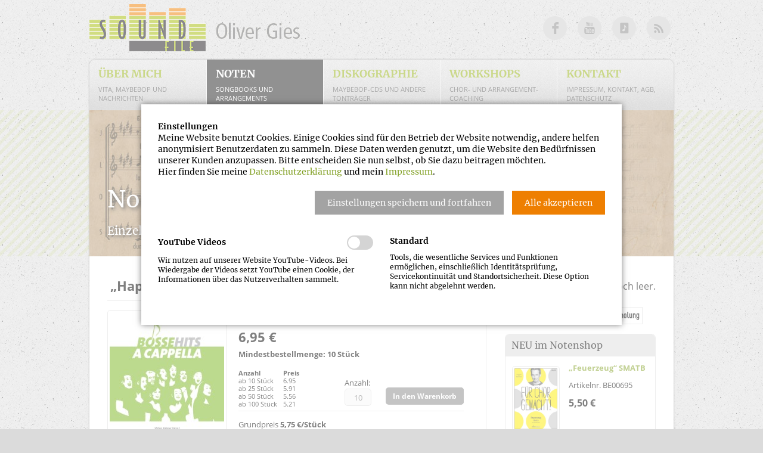

--- FILE ---
content_type: text/html; charset=utf-8
request_url: https://www.olivergies.de/chor-einzelausgaben/happy-satb.html
body_size: 9691
content:
<!DOCTYPE html>
<html lang="de">
<head>
<meta http-equiv="Content-Type" content="text/html; charset=utf-8">
<meta name="viewport" content="width=device-width,initial-scale=1">
<title>„Happy“ &#40;Pharrell Williams&#41; SATB - Startseite und Neues von Oliver Gies</title>
<base href="https://www.olivergies.de/">
<meta name="robots" content="index,follow">
<meta name="description" content="Der Gute-Laune-Hit von Pharrell Williams für den gemischten Chor.">
<meta name="keywords" content="">
<meta name="generator" content="Contao Open Source CMS">

<link rel="apple-touch-icon" sizes="57x57" href="/apple-icon-57x57.png">
<link rel="apple-touch-icon" sizes="60x60" href="/apple-icon-60x60.png">
<link rel="apple-touch-icon" sizes="72x72" href="/apple-icon-72x72.png">
<link rel="apple-touch-icon" sizes="76x76" href="/apple-icon-76x76.png">
<link rel="apple-touch-icon" sizes="114x114" href="/apple-icon-114x114.png">
<link rel="apple-touch-icon" sizes="120x120" href="/apple-icon-120x120.png">
<link rel="apple-touch-icon" sizes="144x144" href="/apple-icon-144x144.png">
<link rel="apple-touch-icon" sizes="152x152" href="/apple-icon-152x152.png">
<link rel="apple-touch-icon" sizes="180x180" href="/apple-icon-180x180.png">
<link rel="icon" type="image/png" sizes="192x192"  href="/android-icon-192x192.png">
<link rel="icon" type="image/png" sizes="32x32" href="/favicon-32x32.png">
<link rel="icon" type="image/png" sizes="96x96" href="/favicon-96x96.png">
<link rel="icon" type="image/png" sizes="16x16" href="/favicon-16x16.png">
<link rel="manifest" href="/manifest.json">
<meta name="msapplication-TileColor" content="#ffffff">
<meta name="msapplication-TileImage" content="/ms-icon-144x144.png">
<meta name="theme-color" content="#ffffff">

<!--[if lt IE 9]>
<script src="https://html5shiv.googlecode.com/svn/trunk/html5.js"></script>
<script src="files/cto_layout/scripts/selectivizr-min.js"></script>
<![endif]-->
<!--[if lt IE 9]><style type="text/css">.cj-music-container {width: 256px;}</style><![endif]-->

<script src="https://code.jquery.com/jquery-3.7.1.min.js" integrity="sha256-/JqT3SQfawRcv/BIHPThkBvs0OEvtFFmqPF/lYI/Cxo=" crossorigin="anonymous" referrerpolicy="no-referrer"></script>
<script>window.jQuery || document.write('<script src="assets/jquery/js/jquery.min.js">\x3C/script>')</script>
<script src="https://ajax.googleapis.com/ajax/libs/mootools/1.6.0/mootools.min.js" crossorigin="anonymous" referrerpolicy="no-referrer"></script>
<script>window.MooTools || document.write('<script src="assets/mootools/js/mootools-core.min.js">\x3C/script>')</script>
<script type="text/javascript">$.noConflict();</script>

<!--<link href="https://fonts.googleapis.com/css?family=Merriweather:400,700|Open+Sans:400,400i,700,700i" rel="stylesheet">-->
<link rel="stylesheet" type="text/css" href="files/cto_layout/css/styles.css" media="screen">

<script src="files/cto_layout/scripts/audio_player.js"></script>
<script src="files/cto_layout/scripts/jquery.easing.1.3.js"></script>
<script src="files/cto_layout/scripts/cj-music-player.js"></script>

<link rel="stylesheet" href="system/modules/isotope/assets/css/isotope.min.css?v=f86dcce2" media="screen"><link rel="stylesheet" href="assets/colorbox/css/colorbox.min.css?v=83af8d5b"><link rel="stylesheet" href="files/cto_layout/css/fonts.css?v=8b47c317"><link rel="stylesheet" href="files/cto_layout/css/styles.css?v=60c02621"><link rel="stylesheet" href="files/cto_layout/css/shop.css?v=13a5d9df"><link rel="stylesheet" href="files/cto_layout/css/hofladen.css?v=78cec5f8"><link rel="stylesheet" href="files/cto_layout/css/cj_music.css?v=78badb51"><script src="assets/mootools/js/mootools-more.min.js?v=b90a84f2"></script><script src="assets/mootools/js/mootools-mobile.min.js?v=b90a84f2"></script><script src="system/modules/isotope/assets/js/isotope.min.js?v=f86dcce2"></script><link rel="canonical" href="https://www.olivergies.de/chor-einzelausgaben/happy-satb.html"><link rel="stylesheet" href="bundles/marketingsuite/css/modules.css"><link type="application/rss+xml" rel="alternate" href="http://www.soundfile-music.de/share/soundfile-news.xml" title="Soundfile Nachrichten">
</head>
<body class="mac chrome blink ch131 sidebar_right langswitch-hide border10 notenshop cookie-bar-visible">
<!--[if lt IE 8]><p id="chromeframe">You are using an outdated browser. <a href="http://browsehappy.com/">Upgrade your browser today</a> or <a href="http://www.google.com/chromeframe/?redirect=true">install Google Chrome Frame</a> to better experience this site.</p><![endif]-->
<div id="background"></div>
<div id="top-container">
	<div class="inside">
<div id="logo"><a href="./"><img src="files/cto_layout/img/soundfile-logo.png" alt=""></a></div>
<div id="metanav">
  <div id="lang">
    <a href="olivergies.html" class="first">German</a>
  	<a href="olivergies.html" class="last">English</a>
  </div>
  <div id="socials">
  	<a href="https://www.facebook.com/OliverGiesMaybebop" target="_blank" id="facebook" title="Oliver Gies auf Facebook"></a>
  	<a href="https://www.youtube.com/user/maybebop" target="_blank" id="youtube" title="MAYBEBOP auf Youtube"></a>
  	<a href="http://www.maybebop.de/" target="_blank" id="maybebop" title="MAYBEBOP-Homepage"></a>
  	<a href="http://www.soundfile-music.de/share/soundfile-news.xml" target="_blank" id="rss" title="RSS-Feed"></a>
	</div>
</div></div>
</div>
<div id="wrapper">
	<div id="menue-container">
		<div class="inside">
<!-- indexer::stop -->
<nav class="mod_navigation block" id="mainmenu" itemscope itemtype="http://schema.org/SiteNavigationElement">

  
  <a href="chor-einzelausgaben/happy-satb.html#skipNavigation33" class="invisible">Navigation überspringen</a>

  <ul id="dropdown" class="vlist level_1">
            <li class="submenu first"><a href="gies.html" title="Vita, Maybebop und Nachrichten" class="submenu first">Über mich<span>Vita, Maybebop und Nachrichten</span></a><ul  class="vlist level_2">
            <li class="first"><a href="gies-vita.html" title="Vita-Downloads" class="first">Vita-Downloads<span>Vita-Downloads</span></a></li>
                <li class="halbiert"><a href="gies-maybebop.html" title="MAYBEBOP" class="halbiert">MAYBEBOP<span>MAYBEBOP</span></a></li>
                <li class="halbiert"><a href="gies-vocality.html" title="Vocality" class="halbiert">Vocality<span>Vocality</span></a></li>
                <li class="last"><a href="gies-nachrichten.html" title="Nachrichten" class="last">Nachrichten<span>Nachrichten</span></a></li>
            </ul></li>
                <li class="submenu trail notenshop"><a href="noten.html" title="Songbooks und Arrangements" class="submenu trail notenshop">Noten<span>Songbooks und Arrangements</span></a><ul  class="vlist level_2">
            <li class="submenu trail notenshop first"><a href="notenshop.html" title="Notenshop" class="submenu trail notenshop first">Notenshop<span>Notenshop</span></a><ul  class="vlist level_3">
            <li class="trail notenshop sibling first"><a href="chor-einzelausgaben.html" title="Chor Einzelausgaben" class="trail notenshop sibling first">Chor Einzelausgaben<span>Chor Einzelausgaben</span></a></li>
                <li class="notenshop sibling"><a href="chor-sammelbaende.html" title="Chor Sammelbände" class="notenshop sibling">Chor Sammelbände<span>Chor Sammelbände</span></a></li>
                <li class="notenshop sibling"><a href="maybebop-noten.html" title="MAYBEBOP-Noten" class="notenshop sibling">MAYBEBOP-Noten<span>MAYBEBOP-Noten</span></a></li>
                <li class="notenshop sibling"><a href="cds.html" title="CDs" class="notenshop sibling">CDs<span>CDs</span></a></li>
                <li class="notenshop sibling last"><a href="warenkorb.html" title="Warenkorb" class="notenshop sibling last">Warenkorb<span>Warenkorb</span></a></li>
            </ul></li>
                <li class="hofladen"><a href="noten-login.html" title="Hofladen" class="hofladen">Hofladen<span>Hofladen</span></a></li>
                <li class="hofladen halbiert"><a href="noten-geschenkt.html" title="Geschenkt" class="hofladen halbiert">Geschenkt<span>Geschenkt</span></a></li>
                <li class="last"><a href="noten-auftraege.html" title="Auftrags-Arrangements" class="last">Auftrags-Arrangements<span>Auftrags-Arrangements</span></a></li>
            </ul></li>
                <li class="submenu"><a href="diskographie.html" title="MAYBEBOP-CDs und andere Tonträger" class="submenu">Diskographie<span>MAYBEBOP-CDs und andere Tonträger</span></a><ul  class="vlist level_2">
            <li class="first"><a href="diskographie-maybebop.html" title="MAYBEBOP" class="first">MAYBEBOP<span>MAYBEBOP</span></a></li>
                <li class="last"><a href="diskographie-andere.html" title="Andere Tonträger" class="last">Andere Tonträger<span>Andere Tonträger</span></a></li>
            </ul></li>
                <li class="submenu"><a href="workshops.html" title="Chor- und Arrangement-Coaching" class="submenu">Workshops<span>Chor- und Arrangement-Coaching</span></a><ul  class="vlist level_2">
            <li class="first"><a href="workshop-termine.html" title="Workshop-Termine" class="first">Workshop-Termine<span>Workshop-Termine</span></a></li>
                <li><a href="workshop-chor.html" title="Chor- und Ensemble-Coaching">Chor- und Ensemble-Coaching<span>Chor- und Ensemble-Coaching</span></a></li>
                <li class="last"><a href="workshop-arrangement.html" title="Arrangement-Coaching" class="last">Arrangement-Coaching<span>Arrangement-Coaching</span></a></li>
            </ul></li>
                <li class="submenu last"><a href="kontakt.html" title="Impressum, Kontakt, AGB, Datenschutz" class="submenu last">Kontakt<span>Impressum, Kontakt, AGB, Datenschutz</span></a><ul  class="vlist level_2">
            <li class="first"><a href="impressum.html" title="Impressum" class="first">Impressum<span>Impressum</span></a></li>
                <li><a href="agb.html" title="AGB (Allgemeine Geschäftsbedingungen)">AGB<span>AGB (Allgemeine Geschäftsbedingungen)</span></a></li>
                <li><a href="datenschutz.html" title="Datenschutzerklärung">Datenschutzerklärung<span>Datenschutzerklärung</span></a></li>
                <li><a href="faq.html" title="FAQ">FAQ<span></span></a></li>
                <li class="halbiert"><a href="sitemap.html" title="Sitemap/Karte" class="halbiert">Sitemap/Karte<span></span></a></li>
                <li class="last"><a href="team.html" title="Team" class="last">Team<span></span></a></li>
            </ul></li>
            </ul>
  <span id="skipNavigation33" class="invisible"></span>

</nav>
<!-- indexer::continue -->

<!-- indexer::stop -->
<nav class="mod_navigation block" itemscope itemtype="http://schema.org/SiteNavigationElement">

  
  <a href="chor-einzelausgaben/happy-satb.html#skipNavigation34" class="invisible">Navigation überspringen</a>

  <ul id="mobnav">
        <li><a href="gies.html" title="Vita, Maybebop und Nachrichten">Über mich</a><ul >
        <li><a href="gies-vita.html" title="Vita-Downloads">Vita-Downloads</a></li>
        <li><a href="gies-maybebop.html" title="MAYBEBOP">MAYBEBOP</a></li>
        <li><a href="gies-vocality.html" title="Vocality">Vocality</a></li>
        <li><a href="gies-nachrichten.html" title="Nachrichten">Nachrichten</a></li>
        </ul></li>
        <li><a href="noten.html" title="Songbooks und Arrangements">Noten</a><ul >
        <li><a href="notenshop.html" title="Notenshop">Notenshop</a><ul >
        <li><a href="chor-einzelausgaben.html" title="Chor Einzelausgaben">Chor Einzelausgaben</a></li>
        <li><a href="chor-sammelbaende.html" title="Chor Sammelbände">Chor Sammelbände</a></li>
        <li><a href="maybebop-noten.html" title="MAYBEBOP-Noten">MAYBEBOP-Noten</a></li>
        <li><a href="cds.html" title="CDs">CDs</a></li>
        <li><a href="warenkorb.html" title="Warenkorb">Warenkorb</a></li>
        </ul></li>
        <li><a href="noten-login.html" title="Hofladen">Hofladen</a></li>
        <li><a href="noten-geschenkt.html" title="Geschenkt">Geschenkt</a></li>
        <li><a href="noten-auftraege.html" title="Auftrags-Arrangements">Auftrags-Arrangements</a></li>
        </ul></li>
        <li><a href="diskographie.html" title="MAYBEBOP-CDs und andere Tonträger">Diskographie</a><ul >
        <li><a href="diskographie-maybebop.html" title="MAYBEBOP">MAYBEBOP</a></li>
        <li><a href="diskographie-andere.html" title="Andere Tonträger">Andere Tonträger</a></li>
        </ul></li>
        <li><a href="workshops.html" title="Chor- und Arrangement-Coaching">Workshops</a><ul >
        <li><a href="workshop-termine.html" title="Workshop-Termine">Workshop-Termine</a></li>
        <li><a href="workshop-chor.html" title="Chor- und Ensemble-Coaching">Chor- und Ensemble-Coaching</a></li>
        <li><a href="workshop-arrangement.html" title="Arrangement-Coaching">Arrangement-Coaching</a></li>
        </ul></li>
        <li><a href="kontakt.html" title="Impressum, Kontakt, AGB, Datenschutz">Kontakt</a><ul >
        <li><a href="impressum.html" title="Impressum">Impressum</a></li>
        <li><a href="agb.html" title="AGB (Allgemeine Geschäftsbedingungen)">AGB</a></li>
        <li><a href="datenschutz.html" title="Datenschutzerklärung">Datenschutzerklärung</a></li>
        <li><a href="faq.html" title="FAQ">FAQ</a></li>
        <li><a href="sitemap.html" title="Sitemap/Karte">Sitemap/Karte</a></li>
        <li><a href="team.html" title="Team">Team</a></li>
        </ul></li>
        </ul>
  <span id="skipNavigation34" class="invisible"></span>

</nav>
<!-- indexer::continue -->
</div>
	</div>
		<header id="header">
		<div class="inside">

  <div class="mod_article first last block" id="article-269">
    
          
<div class="ce_image first last block">

        
  
<div class="headerimg">


<img src="files/header/noten-maybebop.jpg" width="980" height="245" alt="" title="Notenshop" itemprop="image">

 <div class="headerimgbox">
  <div class="headerimgbildtitel">Notenshop</div>
  <div class="headerimgbildunterschrift">Einzelausgaben, Songbooks und mehr</div>
 </div>
</div>





</div>
    
      </div>

</div>
	</header>
		<div id="container">
		<div id="container-inside">
						<div id="main">
				<div class="inside">

  <div class="mod_article first last block" id="article-214">
    
          
<div class="mod_iso_productreader block">

        
  
<div class="product active">
<script src="files/cto_layout/scripts/shop_product.js"></script>
<form action="" id="shop_product" name="iso905476686" method="post" enctype="application/x-www-form-urlencoded">
<div class="formbody" itemscope itemtype="http://schema.org/Product">
<input type="hidden" name="FORM_SUBMIT" value="fmd114_product_59">
<input type="hidden" name="REQUEST_TOKEN" value="I6S-i9rVnm8wPPBzFkj1Sy64zWXtjvL8k-NlqQzxlik">
<input type="hidden" name="AJAX_PRODUCT" value="59">
<input type="hidden" name="AJAX_MODULE" value="114">
<input type="hidden" name="QUANTITY_CONFIRMED" value="0">
<input type="hidden" name="QUANTITY_MIN" value="10">
<input type="hidden" name="URL_FORM" value="anfrage-mindermenge.html?name=„Happy“ &#40;Pharrell Williams&#41; SATB&sku=BE750&quantity=">

<h2 itemprop="name">„Happy“ &#40;Pharrell Williams&#41; SATB</h2>

<div class="product_images">
	<div class="main_image zumba">
		<figure class="image_container">
<a title="Umschlag „Happy“ &#40;Pharrell Williams&#41; SATB" href="isotope/h/happy_satb_umschlag.jpg" data-lightbox="product59">


<img src="assets/images/3/happy_satb_umschlag-57d9a876.jpg" width="192" height="274" alt="Umschlag „Happy“ &#40;Pharrell Williams&#41; SATB" title="Umschlag „Happy“ &#40;Pharrell Williams&#41; SATB" itemprop="image">

</a>
</figure>
			</div>
	<div class="additional_images">
		<figure class="image_container">
<a title="Bildbeispiel 1 „Happy“ &#40;Pharrell Williams&#41; SATB" href="isotope/h/happy_satb_beispiel1.jpg" data-lightbox="product59">


<img src="assets/images/c/happy_satb_beispiel1-71d0316d.jpg" width="90" height="124" alt="Bildbeispiel 1 „Happy“ &#40;Pharrell Williams&#41; SATB" title="Bildbeispiel 1 „Happy“ &#40;Pharrell Williams&#41; SATB" itemprop="image">

</a>
</figure>
<figure class="image_container">
<a title="Bildbeispiel 2 „Happy“ &#40;Pharrell Williams&#41; SATB" href="isotope/h/happy_satb_beispiel2.jpg" data-lightbox="product59">


<img src="assets/images/f/happy_satb_beispiel2-71bfb89c.jpg" width="90" height="124" alt="Bildbeispiel 2 „Happy“ &#40;Pharrell Williams&#41; SATB" title="Bildbeispiel 2 „Happy“ &#40;Pharrell Williams&#41; SATB" itemprop="image">

</a>
</figure>
	</div>
</div>


<div class="sku" itemprop="sku">BE750</div><div class="offer" itemscope itemtype="http://schema.org/Offer">
	<div class="price" itemprop="price">
		6,95&nbsp;<span class="currency">€</span>	</div>
		<p class="mindestbestellmenge">Mindestbestellmenge: 10 Stück</p>
		
<table class="price_tiers">
  <thead>
    <tr>
      <th class="head_0 head_first min">Anzahl</th>
      <th class="head_1 price">Preis</th>
    </tr>
  </thead>
  <tbody>
    <tr class="row_0 row_first even">
      <td class="col_0 col_first min">ab 10 Stück</td>
      <td class="col_1 price">6.95</td>
    </tr>
    <tr class="row_1 odd">
      <td class="col_0 col_first min">ab 25 Stück</td>
      <td class="col_1 price">5.91</td>
    </tr>
    <tr class="row_2 row_last even">
      <td class="col_0 col_first min">ab 50 Stück</td>
      <td class="col_1 price">5.56</td>
    </tr>
    <tr class="row_3 odd">
      <td class="col_0 col_first min">ab 100 Stück</td>
      <td class="col_1 price">5.21</td>
    </tr>
  </tbody>
</table></div>

<div class="submit_container">
<div class="quantity_container">
<label for="quantity_requested_59">Anzahl:</label> <input type="text" class="text" id="quantity_requested_59" name="quantity_requested" placeholder="10" maxlength="10">
</div>
    <input type="submit" id="shop_submit" class="submit update" name="update" value="Aktualisieren">
    <input type="submit" id="shop_submit" class="submit add_to_cart" name="add_to_cart" value="In den Warenkorb">
</div>

<div class="description" itemprop="description"><p>Grundpreis <strong>5,75&nbsp;€/Stück</strong></p>
<p>Der Gute-Laune-Hit von Pharrell Williams, bekannt aus dem Animationsfilm „Ich – Einfach unverbesserlich&nbsp;2“, für gemischten Chor.</p>
<p>Instrumentale TeachMe-Files verfügbar.</p>
<p><a title="KI-generierte TeachMe-Files verfügbar" href="files/noten-verlegt-einzel/Happy_SSATB_Tutti_Demo.mp3">KI-generierte TeachMe-Files verfügbar.</a></p>
<div class="block hyperlink" style="margin-top: 10px; margin-bottom: 10px;"><a class="hyperlink_txt button ce_hyperlink" title="Youtube-Video „Erlkönig” (VoicesInTime)" href="https://www.youtube.com/watch?v=CGAPDCOdkcA" target="_blank" rel="noopener">Youtube-Video „Happy” (VoicesInTime)</a></div></div>



</div>
</form>

<div class="invisible" id="shop_quantity">
	<p>Du möchtest diesen Artikel unterhalb der <b>Mindestbestellmenge</b><br><b>von <span id="min_quantity"></span> Stück</b> bestellen. Ist das so beabsichtigt?</p>
	<input type="button" id="shop_confirm" value="Ja, ich kann die Mindermenge begründen (Kontaktformular)">
	<input type="button" id="shop_back" value="Nein, ich ändere noch mal die Anzahl">
</div></div>

<!-- indexer::stop -->
<p class="back"><a href="javascript:history.go(-1)" title="Zurück">Zurück</a></p>
<!-- indexer::continue -->


</div>
    
      </div>

</div>
			</div>	
						<div id="right">
				<div class="inside">

  <div class="mod_article first last block" id="article-317">
    
          
<!-- indexer::stop -->
<div class="mod_iso_cart mini mini block">

        
  

<p class="empty message">Dein Warenkorb ist noch leer.</p>



</div>
<!-- indexer::continue -->

<div class="ce_image block">

<figure class="image_container" style="margin-bottom:16px;">
<img src="assets/images/8/bezahlweisen-887fecad.png" width="231" height="29" alt="Logos Paypal/Vorauskasse/Bar Abholung">
</figure>

</div>
<div class="mod_iso_productlist block" id="shopbox">

<h1>NEU im Notenshop</h1>

<div class="product_list">

<div class="product new product_0 product_even product_first">
<form action="" id="fmd148_product_142" name="iso1945051361" method="post" enctype="application/x-www-form-urlencoded">
<div class="formbody">
<input type="hidden" name="FORM_SUBMIT" value="fmd148_product_142">
<input type="hidden" name="REQUEST_TOKEN" value="I6S-i9rVnm8wPPBzFkj1Sy64zWXtjvL8k-NlqQzxlik">
<input type="hidden" name="AJAX_PRODUCT" value="142">
<input type="hidden" name="AJAX_MODULE" value="148">

<a href="chor-einzelausgaben/feuerzeug-smatb.html" title="Details"><figure class="image_container">
<a title="Umschlag „Feuerzeug“ SMATB" href="isotope/b/be00695_feuerzeug_smatb-umschlag.jpg" data-lightbox="product142">


<img src="assets/images/3/be00695_feuerzeug_smatb-umschlag-a391bfe8.jpg" width="192" height="271" alt="Umschlag „Feuerzeug“ SMATB" title="Umschlag „Feuerzeug“ SMATB" itemprop="image">

</a>
</figure>
</a>

<h3><a href="chor-einzelausgaben/feuerzeug-smatb.html" title="Details">„Feuerzeug“ SMATB</a></h3>
<div class="sku">BE00695</div><!-- <div class="teaser">Die nostalgische Ballade stammt aus dem Repertoire der fünfköpfigen A-cappella-Gruppe „Basta”</div> -->

<div class="price">5,50&nbsp;<span class="currency">€</span></div><!-- <div class="details"><a href="chor-einzelausgaben/feuerzeug-smatb.html" title="Details">Details</a></div> -->

</div>
</form></div>
<div class="product new product_1 product_odd">
<form action="" id="fmd148_product_140" name="iso680971391" method="post" enctype="application/x-www-form-urlencoded">
<div class="formbody">
<input type="hidden" name="FORM_SUBMIT" value="fmd148_product_140">
<input type="hidden" name="REQUEST_TOKEN" value="I6S-i9rVnm8wPPBzFkj1Sy64zWXtjvL8k-NlqQzxlik">
<input type="hidden" name="AJAX_PRODUCT" value="140">
<input type="hidden" name="AJAX_MODULE" value="148">

<a href="chor-sammelbaende/lugert-schulchor-weihnachten.html" title="Details"><figure class="image_container">
<a title="Umschlag „Schulchor – Weihnachten“ SAB" href="isotope/s/schulchor-weihnachten_titel_.jpg" data-lightbox="product140">


<img src="assets/images/f/schulchor-weihnachten_titel_-d57e6781.jpg" width="192" height="272" alt="Umschlag „Schulchor – Weihnachten“ SAB" title="Umschlag „Schulchor – Weihnachten“ SAB" itemprop="image">

</a>
</figure>
</a>

<h3><a href="chor-sammelbaende/lugert-schulchor-weihnachten.html" title="Details">„Schulchor – Weihnachten“ SAB</a></h3>
<div class="sku">506-K</div><!-- <div class="teaser">5 neue Weihnachts&shy;arrangements für Schul&shy;chöre der Klassen 5 bis 10: zwei Pop-Klassiker, zwei weih&shy;nacht&shy;liche Tradi&shy;tionals und ein aktueller Weihnachtshit.</div> -->

<div class="price">39,99&nbsp;<span class="currency">€</span></div><!-- <div class="details"><a href="chor-sammelbaende/lugert-schulchor-weihnachten.html" title="Details">Details</a></div> -->

</div>
</form></div>
<div class="product new product_2 product_even product_last">
<form action="" id="fmd148_product_139" name="iso297830694" method="post" enctype="application/x-www-form-urlencoded">
<div class="formbody">
<input type="hidden" name="FORM_SUBMIT" value="fmd148_product_139">
<input type="hidden" name="REQUEST_TOKEN" value="I6S-i9rVnm8wPPBzFkj1Sy64zWXtjvL8k-NlqQzxlik">
<input type="hidden" name="AJAX_PRODUCT" value="139">
<input type="hidden" name="AJAX_MODULE" value="148">

<a href="chor-einzelausgaben/es-fuehrt-ueber-den-main-smatb.html" title="Details"><figure class="image_container">
<a title="Umschlag „Es führt über den Main“ SMATB" href="isotope/m/main_smatb_umschlag.jpg" data-lightbox="product139">


<img src="assets/images/4/main_smatb_umschlag-ca444eae.jpg" width="192" height="272" alt="Umschlag „Es führt über den Main“ SMATB" title="Umschlag „Es führt über den Main“ SMATB" itemprop="image">

</a>
</figure>
</a>

<h3><a href="chor-einzelausgaben/es-fuehrt-ueber-den-main-smatb.html" title="Details">„Es führt über den Main“ SMATB</a></h3>
<div class="sku">BE00688</div><!-- <div class="teaser">Ein altbekanntes Volkslied in neuer Gestalt – angelehnt an die Version von „Maybebop“.</div> -->

<div class="price">5,50&nbsp;<span class="currency">€</span></div><!-- <div class="details"><a href="chor-einzelausgaben/es-fuehrt-ueber-den-main-smatb.html" title="Details">Details</a></div> -->

</div>
</form></div>
</div>

</div>
<div class="ce_text block" id="shopbox">

<h1><span>Shop-Kategorien</span></h1>

<p><a title="Chor Einzelausgaben" href="chor-einzelausgaben.html"><a href="chor-einzelausgaben.html" title="Chor Einzelausgaben" class="notenshop">Chor Einzelausgaben</a></a></p>
<p><a title="Chor Sammelbände" href="chor-sammelbaende.html"><a href="chor-sammelbaende.html" title="Chor Sammelbände" class="notenshop">Chor Sammelbände</a></a></p>
<p><a title="MAYBEBOP-Noten" href="maybebop-noten.html"><a href="maybebop-noten.html" title="MAYBEBOP-Noten" class="notenshop">MAYBEBOP-Noten</a></a></p>
<p><a title="CDs" href="cds.html"><a href="cds.html" title="CDs" class="notenshop">CDs</a></a></p>
<p><a title="Warenkorb" href="warenkorb.html"><a href="warenkorb.html" title="Warenkorb" class="notenshop">Warenkorb</a></a></p>
</div>

<div class="ce_text block" id="shopbox">

<h1><span>Shop-Infos</span></h1>

<p><a title="Impressum" href="impressum.html"><a href="impressum.html" title="Impressum">Impressum</a></a></p>
<p><a title="AGB (Allgemeine Geschäftsbedingungen)" href="agb.html"><a href="agb.html" title="AGB (Allgemeine Geschäftsbedingungen)">AGB</a></a></p>
<p><a title="Team" href="team.html"><a href="team.html" title="Team">Team</a></a></p>
</div>

<div class="ce_text last block" id="shopbox">

<h1><span>Versandkosten</span></h1>

<p>Die <strong>Versandkosten</strong> im Notenshop im Überblick:</p>
<p>Bis 10 EUR Warenwert: <strong>2,00 EUR</strong><br>Bis 30 EUR Warenwert: <strong>3,20 EUR</strong><br>Bis 50 EUR Warenwert: <strong>4,50 EUR</strong><br><strong>Ab 50 EUR Warenwert versenden wir versandkostenfrei!</strong><br>EU-Versand pauschal: <strong>6,00 EUR</strong></p>
<p><strong>Konto</strong> für Vorauskasse-Bestellungen:</p>
<p>Postbank Hannover<br>Konto-Nr. 944659306<br>BLZ: 25010030<br>IBAN: DE23250100300944659306<br>BIC: PBNKDEFF</p>
</div>
    
      </div>

</div>
			</div>
					</div>
	</div>
		<footer id="footer" class="block">
		<div class="inside">
<div class="one_fourth first">
  <h6>Soundfile</h6>
  <p>© 2012–2026<br>
  Soundfile Oliver Gies<br>
  <a title="Impressum" href="impressum.html">Impressum</a>
  </p>
  <p class="nachoben"><a href="chor-einzelausgaben/happy-satb.html#top" title="Nach oben">Nach oben</a>
  </p>
</div>
<div class="one_fourth">
  <h6>Adresse</h6>
  <p>Soundfile<br>Wilhelm-Bluhm-Straße 44<br>D–30451 Hannover</p>
</div>
<div class="one_fourth">
  <h6>Kontakt</h6>
  <p><a href="mailto:office@soundfile-music.de">office@soundfile-music.de</a><br>
  	<a href="mailto:webmaster@soundfile-music.de">webmaster@soundfile-music.de</a><br>
  	Tel. 0177-3299599
  </p>
</div>
<div class="one_fourth">
  <h6>Stand der Informationen:</h6>
  <p>12.01.2026<br>
  <a title="Datenschutzerklärung" href="datenschutz.html">Datenschutzerklärung</a><br>
  <a href="chor-einzelausgaben/happy-satb.html?_cmsscb=1" rel="noindex">Cookie-Einstellungen</a></p>
  </div></div>
	</footer>
	</div>

<script src="assets/colorbox/js/colorbox.min.js"></script>
<script>
  (function($) {
    $(document).ready(function()
    {
      $('a[data-lightbox]').map(function() {
      	
      	// break loop if parent is a bx slider clone
      	if($(this).parent('div').hasClass('bx-clone'))
      	{
	      	return false;
      	}
      	
      	$(this).colorbox({
          // Put custom options here
          loop: false,
          rel: $(this).attr('data-lightbox'),
          maxWidth: '95%',
          maxHeight: '95%',
          current: "{current} von {total}",
        });
      });
    });
  })(jQuery);
</script>
<!-- indexer::stop -->
<cms-accept-tags class="mod_cms_accept_tags block" data-cms-id="cms69724fe846a3b" role="dialog" aria-modal="true" data-layout="light" style="display:none;">
    <cms-container>

        <form action="chor-einzelausgaben/happy-satb.html" method="post">
            <cms-container>

                <input type="hidden" name="FORM_SUBMIT" value="cms_accept_tags" />
                <input type="hidden" name="REQUEST_TOKEN" value="I6S-i9rVnm8wPPBzFkj1Sy64zWXtjvL8k-NlqQzxlik" />

                                
                                <cms-container class="disclaimer">
                    <p><strong>Einstellungen</strong><br>Meine Website benutzt Cookies. Einige Cookies sind für den Betrieb der Website notwendig, andere helfen anonymisiert Benutzerdaten zu sammeln. Diese Daten werden genutzt, um die Website den Bedürfnissen unserer Kunden anzupassen. Bitte entscheiden Sie nun selbst, ob Sie dazu beitragen möchten.<br>Hier finden Sie meine <a title="Datenschutzerklärung" href="datenschutz.html">Datenschutzerklärung</a> und mein <a title="Impressum" href="impressum.html">Impressum</a>.</p>                </cms-container>
                
                                
                <cms-buttons>
                    <cms-button role="button" type="submit" name="choice" value="accept" tabindex="3">
                        <span>Einstellungen speichern und fortfahren</span>
                    </cms-button>
                                            <cms-button role="button" type="submit" name="choice" value="accept" data-all="true" tabindex="4">
                            <span>Alle akzeptieren</span>
                        </cms-button>
                                                                            </cms-buttons>

            </cms-container>

                        
                        <cms-taglist>
                                    <cms-taggroup role="group" aria-labelledby="group_head_6 group_desc_6">
                        <cms-taggroup-header>
                            <span id="group_head_6">YouTube Videos</span>
                                                            <input id="cookie_6" type="checkbox" name="cookie_6" value="6"  />
                                <label for="cookie_6" tabindex="1" onKeyPress="var c = document.getElementById('cookie_6'); c.checked = !c.checked; this.setAttribute('aria-checked',c.checked); return false;" onClick="var c = document.getElementById('cookie_6'); this.setAttribute('aria-checked',!c.checked);">
                                    <span role="checkbox" aria-label="YouTube Videos" aria-checked="false"></span>
                                </label>
                                                    </cms-taggroup-header>
                        <cms-taggroup-description id="group_desc_6">
                            <p>Wir nutzen auf unserer Website YouTube-Videos. Bei Wiedergabe der Videos setzt YouTube einen Cookie, der Informationen über das Nutzerverhalten sammelt.</p>                        </cms-taggroup-description>
                    </cms-taggroup>
                                    <cms-taggroup role="group" aria-labelledby="group_head_1 group_desc_1">
                        <cms-taggroup-header>
                            <span id="group_head_1">Standard</span>
                                                    </cms-taggroup-header>
                        <cms-taggroup-description id="group_desc_1">
                            <p>Tools, die wesentliche Services und Funktionen ermöglichen, einschließlich Identitätsprüfung, Servicekontinuität und Standortsicherheit. Diese Option kann nicht abgelehnt werden.</p>                        </cms-taggroup-description>
                    </cms-taggroup>
                            </cms-taglist>
            
                        
        </form>

        <script>

    (()=>{

        const container = document.querySelector('[data-cms-id="cms69724fe846a3b"]');

        container.removeAttribute('style');

        if( !navigator.cookieEnabled ) {
            container.remove();
        }

        const anchors = container.querySelectorAll('.disclaimer a');

        if( anchors && anchors.length ) {

            anchors.forEach((a)=>{

                if( a && !a.tabIndex ) {
                    a.tabIndex = 1;
                }
            });
        }

        const buttons = container.querySelectorAll('cms-button');

        if( buttons ) {

            const form = container.querySelector('form');

            buttons.forEach((button)=>{

                button.addEventListener('click', function(e){

                    if( this.dataset.all ) {

                        e.preventDefault();

                        let checkboxes = container.querySelectorAll('input[type="checkbox"]');

                        if( checkboxes ) {

                            checkboxes.forEach((c)=>{
                                c.checked = true;
                            });
                        }

                        form.submit();
                    }

                    const hidden = document.createElement('INPUT');
                    hidden.type = 'hidden';
                    hidden.name = this.getAttribute('name');
                    hidden.value = this.getAttribute('value');

                    form.appendChild(hidden);

                    form.submit();
                });
            });
        }

    })();

</script>
                
    </cms-container>
</cms-accept-tags>
<!-- indexer::continue -->
<script type="application/ld+json">{"@context":{"contao":"https:\/\/schema.contao.org\/"},"@type":"contao:Page","contao:title":"\u201eHappy\u201c (Pharrell Williams) SATB","contao:pageId":117,"contao:noSearch":true,"contao:protected":false,"contao:groups":[],"contao:fePreview":false}</script>  

<!-- javaScripts
  	================================================== -->
<script src="files/cto_layout/scripts/selectnav.min.js" type="text/javascript" charset="utf-8"></script>
<script src="files/cto_layout/scripts/quicksand.js" type="text/javascript" charset="utf-8"></script>
<script src="files/cto_layout/scripts/doubletaptogo.js" type="text/javascript" charset="utf-8"></script>
<script src="files/cto_layout/scripts/scripts.js" type="text/javascript" charset="utf-8"></script>

<script>
        IsotopeProducts.setLoadMessage('Lade Produktdaten ...');
    IsotopeProducts.attach(JSON.parse('[{"formId":"fmd148_product_142","attributes":[]},{"formId":"fmd148_product_140","attributes":[]},{"formId":"fmd148_product_139","attributes":[]},{"formId":"fmd114_product_59","attributes":[]}]'));
    
    </script></body>
</html>

--- FILE ---
content_type: text/css
request_url: https://www.olivergies.de/files/cto_layout/css/styles.css
body_size: 114740
content:
/* =============================================================================
 * reset & defaults
 * ========================================================================== */
/*     --reset
------------------------------------------------- */
* { margin: 0; padding: 0; border: 0; outline: 0; background-repeat: no-repeat; -webkit-font-smoothing: antialiased; }
#wrapper *, #styler-panel * { -webkit-box-sizing: border-box; -moz-box-sizing: border-box; box-sizing: border-box; }
#colorbox *, #wrapper .mejs-container * { -webkit-box-sizing: content-box; -moz-box-sizing: content-box; box-sizing: content-box; }
ol, ul { list-style: none; }
table { border-spacing: 0; }
/*     --float classes
------------------------------------------------- */
.float-left { float: left; }
.float-right { float: right; }
/*     --lightbox link höhe
------------------------------------------------- */
.image_container a { line-height: 0; }
/*     --lightbox width
------------------------------------------------- */
#mbCenter img { width: auto; max-width: 100%; height: auto; vertical-align: middle; }
/*     --clearings + defaults
------------------------------------------------- */
.inside { position: relative; text-align: left; }
.block { overflow: hidden; }
.clear, #clear { height: 0.1px; font-size: 0.1px; line-height: 0.1px; clear: both; }
.invisible { width: 0; height: 0; left: -1000px; top: -1000px; position: absolute; overflow: hidden; display: inline; }
.custom { display: block; text-align: left; }
.custom:after { content: "."; display: block; height: 0; clear: both; visibility: hidden; }
* + html #main { position: static; }
header, footer, nav, section, aside, article, figure, figcaption { display: block; }
#container:after { content: "020"; display: block; height: 0; clear: both; visibility: hidden; }
.ie8 .filter { display: none; }
/*     --icon-font
------------------------------------------------- */
body[class^="icon-"]:before, body[class*="icon-"]:before, .ce_list[class^="icon-"]:before, .ce_list[class*="icon-"]:before, .mod_navigation li[class^="icon-"]:before, .mod_navigation li[class*="icon-"]:before { content: ''; }
.i-code { display: none; }
/*     --chromeframe
------------------------------------------------- */
#chromeframe { background: red; padding: 10px; color: #FFF; text-align: center; position: relative; z-index: 10000; }
/* =============================================================================
 * columns for better content separation -responsive
 * ========================================================================== */
.full { overflow: hidden; margin-left: 0; width: 100%; float: left; position: relative; }
.one_half { overflow: hidden; margin-left: 4%; width: 48%; float: left; position: relative; }
.one_third { overflow: hidden; margin-left: 5%; width: 30%; float: left; position: relative; }
.two_third { overflow: hidden; margin-left: 5%; width: 65%; float: left; position: relative; }
.one_fourth { overflow: hidden; margin-left: 4%; width: 22%; float: left; position: relative; }
.two_fourth { overflow: hidden; margin-left: 4%; width: 48%; float: left; position: relative; }
.three_fourth { overflow: hidden; margin-left: 4%; width: 74%; float: left; position: relative; }
.one_fifth { overflow: hidden; margin-left: 5%; width: 16%; float: left; position: relative; }
.two_fifth { overflow: hidden; margin-left: 4%; width: 37%; float: left; position: relative; }
.three_fifth { overflow: hidden; margin-left: 4%; width: 57%; float: left; position: relative; }
.four_fifth { overflow: hidden; margin-left: 4%; width: 79%; float: left; position: relative; }
.full.first, .one_fifth.first, .one_fourth.first, .two_fourth.first, .one_third.first, .two_fifth.first, .one_half.first, .three_fifth.first, .two_third.first, .three_fourth.first, .four_fifth.first { margin-left: 0 !important; clear: left; }
/* =============================================================================
 * general styles & page setup
 * ========================================================================== */
a:link, a:visited { color: #82a025; text-decoration: none; }
a:hover, a:focus { color: #ee7f01; text-decoration: underline; }
/* #main a[target="_blank"]::before { font-family: "icons"; content: "\e8f3"; display: inline-block; margin-left: 2px; margin-right: 5px; }  */
a[target="_blank"]::before { font-family: "icons"; content: "\e8f3"; display: inline-block; margin-left: 2px; margin-right: 5px; }
.image_container img a[target="_blank"]::before { display:none; }
p { margin-bottom: 15px; }
p.small { font-size: 12px; line-height: 1.5em; margin-bottom: 10px; }
p.back { line-height: 1.5em; margin-top: 15px; }
ul.small { font-size: 12px; }
blockquote { font-style: italic; font-size: 16px; margin-bottom: 20px; }
blockquote p { line-height: 22px; }
cite, em, i {font-style: italic;}
iframe { max-width: 100%; }
/* #container .image_container img { width: 100%; }  */
code, pre { font-family: monospace; }
hr { padding: 0; border: none; border-top: medium double #DDD; color: #CCC; text-align: center; height: 1px; margin: 25px 0; }
/*     --divider/border for ce_elements
------------------------------------------------- */
.border-top { border-top: 1px solid #CCC; padding-top: 20px; }
.border-bottom { border-bottom: 1px solid #CCC; padding-bottom: 20px; }
/*     --headlines
------------------------------------------------- */
h1, h2, h3, h4, h5, h6 { margin-bottom: 0.5em; line-height: 1.33; font-family: 'Merriweather', serif; font-weight: 700; color: #000000; }
h1 { font-size: 26px; margin-bottom: 15px; }
h2 { font-size: 22px; margin-bottom: 15px; }
h3 { font-size: 20px; margin-bottom: 10px; }
h4 { font-size: 18px; margin-bottom: 10px; }
h5 { font-size: 13px; margin-bottom: 10px; }
h6 { font-size: 13px; margin-bottom: 10px; }
#impressum h4, #agb h4, #datenschutz h4 { background: url("../img/bg-headline.png") repeat-x scroll center center rgba(0, 0, 0, 0); font-size: 14px; letter-spacing: 0.1em; margin-bottom: 13px; margin-top: 14px; text-align: center; text-transform: uppercase; }
#datenschutz h5 { margin-top: 14px; }
/*     --color classes
------------------------------------------------- */
.color { color: #657383; }
.bgcolor { background: #657383; }
/*     --h1-h6 as divider
------------------------------------------------- */
.divider h1, .divider h2, .divider h3, .divider h4, .divider h5, .divider h6, h1.divider, h2.divider, h3.divider, h4.divider, h5.divider, h6.divider { background: url(../img/title-bg.png) repeat left center; line-height: 1.4em; margin-bottom: 20px; }
.divider span { background: #FFF; padding-right: 10px; }
.divider_2 h1, .divider_2 h2, .divider_2 h3, .divider_2 h4, .divider_2 h5, .divider_2 h6, h1.divider_2, h2.divider_2, h3.divider_2, h4.divider_2, h5.divider_2, h6.divider_2 { background: url(../img/title-bg2.png) repeat-x left 59%; line-height: 1.6em; margin-bottom: 30px; border: 0; }
.divider_2 span { background: #FFF; padding: 0 10px 0 0; }
/*     --body
------------------------------------------------- */
body { color: #000000; overflow-x: hidden; background-repeat: repeat; padding-bottom: 20px; background: #dbdbdb url(../img/backgrounds/bg4.png); background-repeat: repeat; font-family: 'Open Sans', Verdana, Tahoma, Arial, Helvetica, Geneva, Swiss, sans-serif; font-size: 13px; line-height: 20px; }
/*     --body
------------------------------------------------- */
#background { background-image: url(../img/backgrounds/green-stripes.png); }
/*     --page-width
------------------------------------------------- */
#top-container .inside, #header .inside, #container-inside, #footer .inside { width: 980px; margin: 0 auto; }
#top-container .inside { height: 100px; }
#wrapper { width: 980px; margin: 0 auto; -moz-box-shadow: 0px 0px 3px #666; -webkit-box-shadow: 0px 0px 3px #666; box-shadow: 0px 0px 3px #666; border-radius: 10px; }
#container-inside { padding: 30px; overflow: hidden; }
/*     --wrapper border radius
------------------------------------------------- */
body.border0 #wrapper { border-radius: 0; }
body.border5 #wrapper { border-radius: 5px; }
body.border10 #wrapper { border-radius: 10px; }
body.border25 #wrapper { border-radius: 25px; }
/*     --menue-container
------------------------------------------------- */
#menue-container { position: relative; z-index: 500; }
/*     --wrapper
------------------------------------------------- */
#wrapper { background: #FFF; }
/*     --logo
------------------------------------------------- */
#logo { padding-top: 7px; padding-bottom: 11px;}
#logo img { width: 360px; }
body.logocenter #logo { text-align: center; }
body.logoright #logo { text-align: right; }
/*     --header
------------------------------------------------- */
#header { position: relative; z-index: 10; }
#header .ce_gallery { overflow: visible; }
#header .mod_article { overflow: visible; }
/*     --header-image
------------------------------------------------- */
#header .image_container { margin: 0; }
/*     --layerslider
------------------------------------------------- */
.ce_revolutionslider { background: #FFF; }
.ce_revolutionslider .tp-simpleresponsive { max-height: 451px; }
.ce_revolutionslider { color: #FFF; font-family: 'Merriweather', serif; font-weight: 400; }
.ce_revolutionslider h1 { color: #FFF; font-family: 'Merriweather', serif; font-weight: 400; text-shadow: 3px 3px 6px #000000; font-size: 3em; padding: 0px 5px 0px 0px; }
.ce_revolutionslider h2 { color: #FFF; font-family: 'Merriweather', serif; font-weight: 400; text-shadow: 3px 3px 6px #000000; font-size: 1.5em; padding: 0px 5px 0px 0px; }
.ce_revolutionslider .button { display: inline !important; line-height: 45px; }
.ce_revolutionslider ul { display: none; }
.ce_revolutionslider p { margin: 0; }
/*     --layerslider (single slides)
-------------------------------------------------
.ce_revolutionslider .slider1_part1 { color: #FFF; font-size: 35px; padding-top: 35px; padding-bottom:13px;}
.ce_revolutionslider .slider1_part2 { color: #FFF; font-size: 30px; line-height: 30px; padding-right: 15px; }
.ce_revolutionslider .slider1_part3 { color: #FFF; font-size: 60px; line-height: 60px; padding-right: 15px; }
.ce_revolutionslider .slider0_part1 p { color: #808080; } */
/*     --contao content slider
------------------------------------------------- */
.slider-control { position: static !important; height: 0 !important; }
.slider-control a { top: 50% !important; opacity: 0.7; margin-top: -16px !important; }
.slider-control a:hover { opacity: 1; }
.slider-prev { background: url(../img/arrow-prev.png) left top no-repeat; text-indent: -9999em; display: block; width: 50px; height: 50px; }
.slider-next { background: url(../img/arrow-next.png) left top no-repeat; text-indent: -9999em; display: block; width: 50px; height: 50px; }
.slider-menu { bottom: 0; top: auto !important; font-family: Arial, sans-serif; }
.slider-menu b { margin: 0 2px !important; }
.ce_sliderStart { position: relative !important; }
/*     --contao content slider in header_after
------------------------------------------------- */
#header .content-slider { margin: 0; }
#header .slider-control .slider-prev { left: 15px !important; }
#header .slider-control .slider-next { right: 15px !important; }
#header .slider-menu { bottom: 20px; }
/*     --metanav
------------------------------------------------- */
#metanav { position: absolute; right: 0; top: 27%; text-align: center; }
body.metanavleft #metanav { left: 0; display: block; right: inherit; }
body.metanavright #metanav { right: 0; display: block; }
body.socials-hide #metanav { top: 38%; }
/*     --socials
------------------------------------------------- */
#socials { display: inline-block; margin-left: 20px; }
#socials p { font-weight: 200; margin-bottom: 20px; }
#socials a { display: inline-block; margin: 0 0 0 8px; color: #888888; }
#facebook:before { font-family: "icons"; content: '\66'; font-size: 20px; line-height: 20px; background: #CCCCCC; width: 20px; height: 20px; padding: 10px; border-radius: 99px; display: inline-block; }
a:hover#facebook:before { color: #ffffff; background: #3B5998; }
#youtube:before { font-family: "icons"; content: '\55'; font-size: 20px; line-height: 20px; background: #CCCCCC; width: 20px; height: 20px; padding: 10px; border-radius: 99px; display: inline-block; }
a:hover#youtube:before { color: #ffffff; background: #CC181E; }
#maybebop:before { font-family: "icons"; content: '\1f3b5'; font-size: 20px; line-height: 20px; background: #CCCCCC; width: 20px; height: 20px; padding: 10px; border-radius: 99px; display: inline-block; }
a:hover#maybebop:before { color: #ffffff; background: #42BBFF; }
#rss:before { font-family: "icons"; content: '\e8bc'; font-size: 20px; line-height: 20px; background: #CCCCCC; width: 20px; height: 20px; padding: 10px; border-radius: 99px; display: inline-block; }
a:hover#rss:before { color: #ffffff; background: #FF6600; }
body.socials-hide #socials { display: none; }
body.metanavleft.langswitch-hide #socials { margin-left: 0; }
/*     --lang
-------------------------------------------------
#lang { display: inline-block; }
#lang a { border-right: 1px solid #DDD; display: inline-block; padding-right: 7px; margin-right: 5px; }
#lang a.last { border: 0; padding: 0; margin: 0; }
#lang a:hover { text-decoration: underline; } */
body.langswitch-hide #lang { display: none; }
/*     --welcome-line
------------------------------------------------- */
.welcome-line { width: 100%; background: #FFF; padding: 20px 30px; overflow: hidden; float: left; position: relative; text-align: center; }
.welcome-line h2 { font-size: 28px; text-transform: uppercase; font-weight: 300; line-height: 55px; color: #808080 !important; padding: 0; }
.welcome-line .button { position: absolute; right: 30px; top: 25px; }
/*     --container
------------------------------------------------- */
#container { clear: both; background: #FFF; margin: 0 auto; position: relative; }
/*     --background
------------------------------------------------- */
#background { background-repeat: repeat; height: 245px; position: absolute; top: 185px; width: 100%; }
body.stripe-hide #background { display: none; }
/* =============================================================================
 * sidebars
 * ========================================================================== */
/*     --sidebar_left
------------------------------------------------- */
body.sidebar_left #main { overflow: hidden; width: 65%; float: left; position: relative; }
body.sidebar_left #left { overflow: hidden; margin-right: 4%; width: 30%; float: left; position: relative; }
body.sidebar_left #left .inside { padding-right: 11%; border-right: 1px solid #DDD; padding-bottom: 25px; min-height: 460px; }
/*     --sidebar_right
------------------------------------------------- */
body.sidebar_right #main { overflow: hidden; width: 65%; float: left; position: relative; }
body.sidebar_right #right { overflow: hidden; margin-left: 4%; width: 31%; float: left; position: relative; }
body.sidebar_right #right .inside { padding-left: 11%; border-left: 1px solid #DDD; padding-bottom: 25px; min-height: 460px; }
/*     --sidebar_right Notenshop
------------------------------------------------- */
body.sidebar_rightnoten #main { overflow: hidden; width: 80%; float: left; position: relative; }
body.sidebar_rightnoten #right { overflow: hidden; margin-left: 4%; width: 16%; float: left; position: relative; }
body.sidebar_rightnoten #right .inside { padding-left: 11%; border-left: 1px solid #DDD; padding-bottom: 25px; min-height: 460px; }
/*     --sidebar_both
------------------------------------------------- */
body.sidebar_both #main { overflow: hidden; width: 48%; float: left; position: relative; }
body.sidebar_both #right { overflow: hidden; margin-left: 4%; width: 22%; float: left; position: relative; }
body.sidebar_both #right .inside { padding-left: 11%; background: url(../img/sidebar_right.gif) left top repeat-y; padding-bottom: 25px; min-height: 460px; }
body.sidebar_both #left { overflow: hidden; margin-right: 4%; width: 22%; float: left; position: relative; }
body.sidebar_both #left .inside { padding-right: 11%; border-right: 1px solid #DDD; padding-bottom: 25px; min-height: 460px; }
/*     --sidebar_right_halbe_Aufteilung
------------------------------------------------- */
body.halbiert.sidebar_right #main { overflow: hidden; width: 46%; float: left; position: relative; }
body.halbiert.sidebar_right #right { overflow: hidden; margin-left: 4%; width: 50%; float: left; position: relative; }
body.halbiert.sidebar_right #right .inside { padding-left: 7%; border-left: 1px solid #DDD; padding-bottom: 25px; min-height: 460px; }
/* =============================================================================
 * footer
 * ========================================================================== */
#footer { background-repeat: repeat; font-size: 12px; line-height: 18px; border-radius: 0 0 10px 10px; background-color: #222222; }
#footer, #footer a, #footer h6, #footer h5 { color: #dddddd; }
#footer h4, #footer h5 { margin-bottom:3px; }
#footer p { margin-bottom:1px; }
#footer a:hover, #footer a:active { color: #ee7f01; }
#footer .inside { padding: 15px 30px 14px 30px; overflow: hidden; }
#footer .contact { background: url(../img/map.png) left bottom no-repeat; }
#footer li { margin-bottom: 3px; }
#footer li:before { margin-right: 10px !important; }
body.border0 #footer { border-radius: 0; }
body.border5 #footer { border-radius: 0 0 5px 5px; }
body.border10 #footer { border-radius: 0 0 10px 10px; }
body.border25 #footer { border-radius: 0 0 25px 25px; }
/* =============================================================================
 * menues
 * ========================================================================== */
/*     --mainmenue
------------------------------------------------- */
nav#mainmenu { overflow: visible !important; height:85px; line-height: 0; border-radius: 10px 10px 0 0; background-repeat: repeat-x; background-image: url(../img/backgrounds/bg-menu.jpg); behavior: url(tl_files/business-fever/scripts/PIE.htc);}
nav#mainmenu ul { position: relative; display: inline-table; width: 100%; white-space: nowrap; background-repeat: repeat; }
nav#mainmenu ul ul { width: auto; display: none; background: #FFF; }
/*nav#mainmenu ul:after { content: ""; clear: both; display: block; } */
nav#mainmenu ul li { float: left; width: 20%; color:#bbb; }
nav#mainmenu ul li:hover > ul { display: block; }
nav#mainmenu ul li a { display: block; text-decoration: none; color:#95b111; position: relative; line-height: 24px; border-left: 1px solid #F0F0F0; padding: 15px 8px 18px 15px; font-family: 'Merriweather', serif; font-weight: 700; font-size: 18px; line-height: 18px; text-transform: uppercase; -webkit-transition: All 0.5s ease; -moz-transition: All 0.5s ease; -o-transition: All 0.5s ease; -ms-transition: All 0.5s ease; transition: All 0.5s ease;}
nav#mainmenu ul li a.first { border-left: 0; }
nav#mainmenu ul li:hover a { color:#ee7f01;background: #222; }
nav#mainmenu ul ul { border-radius: 0px; padding: 0; position: absolute; top: 100%; box-shadow: 0 5px 15px rgba(0, 0, 0, 0.5); }
nav#mainmenu ul ul li { float: none; position: relative; width: 100%; }
nav#mainmenu ul ul li a { padding: 7px 30px 7px 20px; width: auto; margin-left: 0 !important; border-left: 0; border-radius: 0 !important; }
nav#mainmenu ul ul ul { position: absolute; left: 100%; top: 0;}
nav#mainmenu li a.mainMenuParentBtnFocused, nav#mainmenu li a.trail, nav#mainmenu li.active a { color: #FFF; background: #222;}
#dropdown li a:hover, #dropdown li a.active, #dropdown li a.trail, #dropdown ul li a:hover, #dropdown ul li a.trail, #dropdown ul li a.active, #dropdown ul li.active a { background-color: #222; background-repeat: repeat; }
/*     --subline in mainmenue
------------------------------------------------- */
nav#mainmenu span { font-family: 'Open Sans', Verdana, Tahoma, Arial, Helvetica, Geneva, Swiss, sans-serif; font-size: 11px; color:#555; font-weight: 300; display: block; white-space: normal; line-height: 15px; margin-top: 9px; text-transform: uppercase; height: 25px; -webkit-transition: All 0.5s ease; -moz-transition: All 0.5s ease; -o-transition: All 0.5s ease; -ms-transition: All 0.5s ease; transition: All 0.5s ease; }
nav#mainmenu span:hover{color:#bbb;}
nav#mainmenu ul a.trail span, nav#mainmenu ul a.active span { color: #FFF; }
body.no_navisubline nav#mainmenu ul li a { padding: 25px; }
body.no_navisubline nav#mainmenu ul ul li a { padding: 7px 30px 7px 20px; }
nav#mainmenu ul ul li span { display: none; }
body.no_navisubline nav#mainmenu span { display: none; }
/* layer 2+3 */
nav#mainmenu ul ul li a:link, nav#mainmenu ul ul li a:visited { min-width: 234px; padding: 8px 15px; font-family: 'Merriweather', serif; font-size: 14px; text-transform: none; font-weight: 700; color: #FFFFFF; background-color: #222222; -webkit-transition: All 0.5s ease; -moz-transition: All 0.5s ease; -o-transition: All 0.5s ease; -ms-transition: All 0.5s ease; transition: All 0.5s ease;}
nav#mainmenu ul ul li a:hover, nav#mainmenu ul ul li a:focus { color: #111; background-color: #ee7f01; }
nav#mainmenu ul ul li a.trail, nav#mainmenu ul ul li.active a { background: none repeat scroll 0 0 #dddddd; color: #333; font-weight: bold; }
/* border-radius */
nav#mainmenu ul { border-radius: 10px 10px 0 0; }
nav#mainmenu ul li a.first { border-radius: 10px 0 0 0;}
nav#mainmenu ul li a.last { border-radius: 0 10px 0 0; }
body.border0 nav#mainmenu ul { border-radius: 0; }
body.border0 nav#mainmenu ul li a.first { border-radius: 0; }
body.border0 nav#mainmenu ul li a.last { border-radius: 0; }
body.border5 nav#mainmenu ul { border-radius: 5px 5px 0 0; }
body.border5 nav#mainmenu ul li a.first { border-radius: 5px 0 0 0; }
body.border5 nav#mainmenu ul li a.last { border-radius: 0 5px 0 0; }
body.border10 nav#mainmenu ul { border-radius: 10px 10px 0 0; }
body.border10 nav#mainmenu ul li a.first { border-radius: 10px 0 0 0; }
body.border10 nav#mainmenu ul li a.last { border-radius: 0 10px 0 0; }
body.border25 nav#mainmenu ul { border-radius: 25px 25px 0 0; }
body.border25 nav#mainmenu ul li a.first { border-radius: 25px 0 0 0; }
body.border25 nav#mainmenu ul li a.last { border-radius: 0 25px 0 0; }
body.border5 nav#mainmenu ul ul, body.border10 nav#mainmenu ul ul, body.border25 nav#mainmenu ul ul { border-radius: 0 !important; }
/*     --submenu-sidebar
------------------------------------------------- */
#submenu { margin-bottom: 25px; }
#submenu a { display: block; padding: 4px 10px; }
#submenu li ul li { border: 0; }
#submenu ul ul { margin-left: 12px; margin-top: 5px; }
#submenu ul ul li { padding: 0; }
#submenu a:hover, #submenu a.active, #submenu span { background: #EEE; }
#submenu a:hover { color: #657383; }
#submenu ul li:hover > ul, #submenu ul li.active > ul, #submenu ul li.trail > ul { display: block; }
#submenu ul ul { display: none; }
#submenu ul ul ul { display: none; }
#submenu ul ul ul ul { display: none; }
/*     --hide mobilmenue
------------------------------------------------- */
.selectnav { display: none; }
#mobnav { display: none !important; }
/* =============================================================================
 * features + contao modules
 * ========================================================================== */
.downloadblock { padding-top:14px;padding-bottom:10px;border-top:1px solid #ddd;font-size:12px;line-height:1.41em }
/*     --back links
------------------------------------------------- */
.back a { font-size:1em; font-weight:bold; text-transform:uppercase; }
.back a:before { font-family: "icons"; content: '\e942'; font-size:1.2em; font-weight:normal; margin-right: 6px; }
.back a:hover, .back a:active { text-decoration:none; }
.nachoben a:before { font-family: "icons"; content: '\2ecf'; font-size:1.2em; font-weight:normal; margin-right: 6px; }
.nachoben a:hover, .nachoben a:active { text-decoration:none; }
/*     --table_simple
------------------------------------------------- */
table { margin-bottom: 10px; border-bottom: solid 3px #DDDDDD; width: 100%; }
table td { border-top: solid 1px #DDDDDD; padding: 0.5em; text-align: left; }
table td p { margin: 0; }
table th { text-align: left; padding: 0.5em; }
/*     --table_extended
------------------------------------------------- */
.table-extended table { text-align: center; color: #666; font-size: 12px; text-shadow: 1px 1px 0px #FFF; border: 1px solid #E0E0E0; }
.table-extended table td { border-bottom: 1px solid #DDDDDD; border-left: 1px solid #E0E0E0; border-top: 1px solid #FFFFFF; background: #FAFAFA; }
.table-extended table th { border-bottom: 1px solid #DDDDDD; border-top: 1px solid #FAFAFA; background: #EDEDED; }
.table-extended table th.col_first { text-align: left; }
.table-extended table tr.odd td { background: #F6F6F6; }
.table-extended table td.col_first { text-align: left; border-left: 0; }
.table-extended table .row_last td { border-bottom: 0; }
.table-extended table td:hover { background: #DDD !important; }
.table-extended table td { -webkit-transition: all .4s ease-in-out; -o-transition: all .4s ease-in-out; -moz-transition: all .4s ease-in-out; transition: all 0.4s ease-in-out; }
/*     --ce_gallery with responsive grid
------------------------------------------------- */
.ce_gallery .row1 { overflow: hidden; margin-left: 0; width: 100%; float: left; margin-bottom: 15px; }
.ce_gallery .row2 { overflow: hidden; margin-left: 4%; width: 48%; float: left; margin-bottom: 15px; }
.ce_gallery .row3 { overflow: hidden; margin-left: 5%; width: 30%; float: left; margin-bottom: 15px; }
.ce_gallery .row4 { overflow: hidden; margin-left: 4%; width: 22%; float: left; margin-bottom: 15px; }
.ce_gallery .row5 { overflow: hidden; margin-left: 5%; width: 16%; float: left; margin-bottom: 15px; }
.ce_gallery .row6 { overflow: hidden; margin-left: 2%; width: 15%; float: left; margin-bottom: 15px; }
.ce_gallery .row7 { overflow: hidden; margin-left: 1.5%; width: 13%; float: left; margin-bottom: 15px; }
.ce_gallery .row8 { overflow: hidden; margin-left: 1.71%; width: 11%; float: left; position: relative; }
.ce_gallery .row9 { overflow: hidden; margin-left: 1.25%; width: 10%; float: left; position: relative; }
.ce_gallery .row10 { overflow: hidden; margin-left: 1%; width: 9.1%; float: left; position: relative; }
.ce_gallery .row11 { overflow: hidden; margin-left: 1.1%; width: 8.09%; float: left; position: relative; }
.ce_gallery .row12 { overflow: hidden; margin-left: 1%; width: 7.41%; float: left; position: relative; }
.ce_gallery .col_first { margin-left: 0 !important; clear: both; }
.ce_gallery img { width: 100%; display: block; height: auto; }
.ce_gallery li a img { -webkit-transition: all .2s ease-in-out; -o-transition: all .2s ease-in-out; -moz-transition: all .2s ease-in-out; transition: all 0.2s ease-in-out; }
.ce_gallery .caption { letter-spacing: 0; word-spacing: 0; font-size: 12px; line-height: 16px; }
/* special classes for ce_gallery */
.ce_gallery.image-border img { border: 1px solid #DDD; }
.ce_gallery.opacity50 img { opacity: 0.5; }
.ce_gallery.opacity50 img:hover { opacity: 1; }
/*     --image_container
------------------------------------------------- */
.image_container { position: relative; padding: 0; margin-bottom: 10px; }
.image_container .caption { background: #666; color: #FFF; padding: 3px 6px; width: auto !important; font-size: 12px; position: absolute; right: 0; bottom: 0; width: auto !important; }
.image_container.float_right, .image_container.float_left { float: right; padding: 0; margin-bottom: 3%; }
.image_container.float_right { margin-left: 5%; }
.image_container.float_left { margin-right: 5%; float: left; }
.image_container img { display: block; height: auto; }
.noresize .image_container { margin: 0 !important; width: auto !important; }
.image_container a[target="_blank"]::before { display:none !important; }

/*     --list
------------------------------------------------- */
.ce_text ul, .ce_list ul, .ce_text ol, .ce_list ol { margin-bottom: 6px; padding-left: 25px; }
.ce_text li, .ce_list li, .ce_text ol, .ce_list ol { line-height: 20px; padding-bottom:3px;}
.ce_text ul li, .ce_list ul li { list-style-type: square; list-style-position: outside; line-height:1.5em; padding-bottom:6px; }
.ce_text ul { padding-left: 15px; }
.ce_text ol, .ce_list ol { list-style: decimal; padding-left: 30px; }
.ce_text ol ol, .ce_list ol ol { list-style: upper-alpha; }
.ce_text ol ol ol, .ce_list ol ol ol { list-style: lower-roman; }
/*     --blockquote
------------------------------------------------- */
.blockquote-a { padding-left: 35px; position: relative; }
.blockquote-a p { text-align: justify; font-family: Georgia, Times, serif; font-size: 13px; font-style: italic; line-height: 20px; }
.blockquote-a:before { font-family: "icons"; content: "\275e"; text-indent: 0; display: inline-block; position: absolute; top: 0px; left: 0; margin-right: 5px; font-style: normal; font-size: 25px; }
.blockquote-b { padding-left: 35px; position: relative; }
.blockquote-b { font-size: 17px; line-height: 24px; }
.blockquote-b:before { font-family: "icons"; content: "\275c"; text-indent: 0; display: inline-block; position: absolute; top: 0px; left: 0; margin-right: 5px; font-style: normal; font-size: 25px; }
/*     --ce_comments
------------------------------------------------- */
.ce_comments .widget { margin-bottom: 10px; }
/*     --content-box
------------------------------------------------- */
.content-box-a { background-color: #F9BBB9; padding: 20px 20px 10px 20px; border-left: 4px solid #E0A7A6; }
.content-box-b { background-color: #C1FFCC; padding: 20px 20px 10px 20px; border-left: 4px solid #AEE6B8; }
.content-box-c { padding: 20px 20px 10px 20px; border: 1px solid #CCC; border-radius: 10px; -moz-border-radius: 10px; -webkit-border-radius: 10px; }
.content-box-d { padding: 20px 20px 10px 20px; border: 1px solid #E9E7E7; background: #FFCEBE; border-radius: 10px; -moz-border-radius: 10px; -webkit-border-radius: 10px; text-shadow: 1px 1px 1px white; }
.content-box-e { padding: 20px 20px 10px 20px; border: 1px solid #E0E0E0; background: #F6F6F6; -moz-border-radius: 10px; -webkit-border-radius: 10px; }
.content-box-f { padding: 20px 20px 10px 20px; border: 1px solid #E0E0E0; background: #F7F4B4; -moz-border-radius: 10px; -webkit-border-radius: 10px; }
.content-box-g { padding: 20px 20px 10px 20px; border: 4px solid #E9E7E7; background: #DDD; -moz-border-radius: 10px; -webkit-border-radius: 10px; color: #818181; text-shadow: 1px 1px 1px white; }
/*     --calltoaction-box
------------------------------------------------- */
.calltoaction { background: url(../img/promo.png) repeat; padding: 15px; position: relative; margin-bottom: 20px; text-shadow: 1px 1px 1px #FFF; border-left: 4px solid #333; }
.calltoaction strong { font-size: 17px; margin-bottom: 10px; display: block; }
.calltoaction p { font-size: 14px; width: 70%; margin: 0; }
.calltoaction a { display: block; padding: 8px 15px; position: absolute; right: 15px; top: 30%; text-shadow: none; background: #464A53; color: #FFF; }
.calltoaction_2 { background: url(../img/promo.png) repeat; padding: 15px; position: relative; margin-bottom: 20px; text-shadow: 1px 1px 1px #FFF; border-top: 5px solid #444; }
.calltoaction_2 strong { font-size: 17px; margin-bottom: 10px; display: block; }
.calltoaction_2 p { font-size: 14px; width: 70%; margin: 0; }
.calltoaction_2:after { font-family: "icons"; content: "\e9e8"; display: inline-block; position: absolute; margin-right: 5px; font-size: 55px; line-height: 55px; right: 35px; top: 20%; }
/*     --dropcaps
------------------------------------------------- */
.dropcap-red p:first-letter { font-size: 48px; float: left; display: block; margin: 0 7px 0 0; line-height: 1; color: #8C2626; }
.dropcap-blue p:first-letter { font-size: 48px; float: left; display: block; margin: 0 7px 0 0; line-height: 1; color: #26738C; }
.dropcap-grey p:first-letter { font-size: 48px; float: left; display: block; margin: 0 7px 0 0; line-height: 1; color: #9B9B9B; }
.dropcap-black p:first-letter { font-size: 48px; float: left; display: block; margin: 0 7px 0 0; line-height: 1; color: #000; }
/*     --hyperlinks + forms submit buttons
------------------------------------------------- */
.button, input[type="submit"], input.submit { background: none repeat scroll 0 0 #888; border: 0 none; border-radius: 5px; cursor: pointer; display: inline-block; font-size: 12px; font-weight: bold; margin-bottom: 5px; padding: 6px 12px; position: relative; width: auto; }
a.button, a.input[type="submit"], a.input.submit { color: #fff; text-decoration: none; width: auto; font-family: inherit; }
.button:hover, input[type="submit"]:hover, input.submit:hover, .button:active, input[type="submit"]:active, input.submit:active,.widget-submit button:hover{ background: none repeat scroll 0 0 #ee7f01; border: 0 !important; border-radius: 5px; color: #fff; cursor: pointer; display: inline-block; font-size: 12px; font-weight: bold; margin-bottom: 5px; padding: 6px 12px; position: relative; text-decoration: none; width: auto; }
.widget-submit button { background: none repeat scroll 0 0 #888; border: 0 none; border-radius: 5px; color: #fff; cursor: pointer; display: inline-block; font-family: inherit; font-size: 12px; font-weight: bold; margin-bottom: 5px; padding: 6px 12px; position: relative; text-decoration: none; width: auto; }
/* sizes */
.button.small { padding: 8px 10px; font-size: 11px; }
.button.large { padding: 15px 22px; font-size: 15px; line-height: 33px; vertical-align: middle; }
/* rounded corners */
.button.rounded3 { -webkit-border-radius: 3px; -moz-border-radius: 3px; border-radius: 3px; }
.button.rounded5 { -webkit-border-radius: 5px; -moz-border-radius: 5px; border-radius: 5px; }
.button.rounded10 { -webkit-border-radius: 10px; -moz-border-radius: 10px; border-radius: 10px; }
.button.rounded99 { -webkit-border-radius: 99px; -moz-border-radius: 99px; border-radius: 99px; }
/* icons */
.button.large[class^="icon-"]:before, .button.large[class*=" icon-"]:before { font-size: 33px; line-height: 33px; margin-right: 0.5em; vertical-align: middle; }
.button[class^="icon-"]:before, .button[class*=" icon-"]:before { margin-right: 0.6em; }
.button-margin { margin-bottom: 20px !important; }
/*     --testimonial
------------------------------------------------- */
.testimonial { overflow: visible; position: relative; margin-bottom: 25px; padding: 15px 20px 0px 20px; font-family: "Georgia", serif; font-style: italic; background-color: #EEE; -webkit-border-radius: 3px; -moz-border-radius: 3px; border-radius: 3px; -webkit-box-shadow: 0px 1px 1px rgba(0,0,0,0.3); -moz-box-shadow: 0px 1px 1px rgba(0,0,0,0.3); box-shadow: 0px 1px 1px rgba(0, 0, 0, 0.3); font-size: 13px; }
.testimonial em { font-family: Arial, sans-serif; font-size: 11px; }
.testimonial:before { font-family: "icons"; content: "\e914"; text-indent: 0; display: inline-block; position: absolute; bottom: -16px; right: 45px; width: 1em; font-style: normal; font-size: 20px; color: #C8C8C8; line-height: 20px; height: 20px; }
.testimonial_2 { position: relative; background: #EFEFEF; border: 5px solid #CCCCCC; margin-bottom: 25px !important; overflow: visible; padding: 15px; }
.testimonial_2:after, .testimonial_2:before { top: 100%; border: solid transparent; content: " "; height: 0; width: 0; position: absolute; pointer-events: none; }
.testimonial_2:after { border-color: rgba(239, 239, 239, 0); border-top-color: #EFEFEF; border-width: 15px; left: 50%; margin-left: -15px; }
.testimonial_2:before { border-color: rgba(204, 204, 204, 0); border-top-color: #CCCCCC; border-width: 22px; left: 50%; margin-left: -22px; }
.testimonial_2 img { width: auto !important; }
.testimonial_2 .image_container { margin: 0 !important; width: auto !important; }
/*     --team
------------------------------------------------- */
.teambox .caption { padding: 4px 8px; -ms-filter: "progid:DXImageTransform.Microsoft.Alpha(Opacity=80)"; opacity: 0.8; text-transform: uppercase; bottom: 30px; right: inherit; left: 0; }
.teambox p { margin-bottom: 5px; }
.teambox_2 img { -webkit-transition: .5s all ease-in-out; -moz-transition: .5s all ease-in-out; -o-transition: .5s all ease-in-out; transition: 0.5s all ease-in-out; -moz-box-shadow: 0 8px 6px -6px rgba(0,0,0,0.15); -webkit-box-shadow: 0 8px 6px -6px rgba(0,0,0,0.15); background: #FFF; box-shadow: 0 8px 6px -6px rgba(0, 0, 0, 0.15); margin: 0; -webkit-border-radius: 500px; -moz-border-radius: 500px; border-radius: 500px; }
/*     --nachrichtenliste
------------------------------------------------- */
.nachrichtenliste { border-top: 1px solid #ddd; margin-top: 3px; padding-bottom: 10px; overflow: hidden; padding-top: 10px; }
.nachrichtenliste .image_container {
    background-color: #fff;
    border: 1px solid #ddd;
    border-radius: 5px;
    margin: 2px 15px 5px 0;
    padding: 3px;
}
.nachrichtenliste .image_container:hover {
    background-color: #fff;
    border: 1px solid #ee7f01;
    border-radius: 5px;
    margin: 2px 15px 5px 0;
    padding: 3px;
}
.nachrichtenliste h2 {
    font-size: 17px;
    line-height: 1.33em;
    margin-top: 5px;
    margin-bottom: 4px;
}
/*.nachrichtenliste .image_container img { margin-bottom: 3px; } */
.nachrichtenliste .info { padding-bottom: 5px; margin-bottom: 5px; font-size: 11px; }
.nachrichtenliste .date:before { font-family: "icons"; content: "\1f553"; display: inline-block; margin-right: 5px; font-style: normal; }
.nachrichtenliste .author:before { font-family: "icons"; content: "\e806"; display: inline-block; margin-right: 5px; font-style: normal; }
.nachrichtenliste .comments:before { font-family: "icons"; content: "\e86c"; display: inline-block; margin-right: 5px; font-style: normal; }
.nachrichtenliste .more { float: right; }
.nachrichtenliste .more a { color: #FFF; }
.nachrichtenliste.one_half:nth-child(2n+1) { margin-left: 0 !important; clear: both; }
/*     --nachrichtenteaser
------------------------------------------------- */
.nachrichtenteaser { overflow: hidden; }
.nachrichtenteaser .image_container { width: 75px; float: left; margin-right: 10px; }
.nachrichtenteaser .date { margin-bottom: 10px; display: inline-block; font-size: 11px; margin-right: 20px; background: #F1F1F1; border: 1px solid #E3E3E3; padding: 1px 6px; }
.nachrichtenteaser .date:before { font-family: "icons"; content: "\e8d2"; display: inline-block; margin-right: 5px; font-style: normal; }
.nachrichtenteaser h4, .nachrichtenteaser h4 a { font-size: 12px; margin: 0 0 10px 0; padding: 0; background: none !important; font-family: 'Open Sans', sans-serif; font-weight: bold; }
/*     --nachrichtenleser
------------------------------------------------- */
.nachrichtenleser .image_container { margin-bottom: 20px; }
.nachrichtenleser .date { margin-bottom: 10px; display: inline-block; font-size: 11px; margin-right: 20px; }
.nachrichtenleser .date:before { font-family: "icons"; content: "\e8d2"; display: inline-block; margin-right: 5px; font-style: normal; }
.nachrichtenleser .author { margin-bottom: 10px; display: inline-block; font-size: 11px; margin-right: 20px; }
.nachrichtenleser .author:before { font-family: "icons"; content: "\e806"; display: inline-block; margin-right: 5px; font-style: normal; }
.nachrichtenleser .comments { margin-bottom: 10px; display: inline-block; font-size: 11px; }
.nachrichtenleser .comments:before { font-family: "icons"; content: "\e8b8"; display: inline-block; margin-right: 5px; font-style: normal; }
.nachrichtenleser .back { padding-top: 10px; margin-top: 10px; border-top: 1px solid #DDD; }
.nachrichtenleser .back a { font-size: 10px; text-transform: uppercase; }
.nachrichtenleser img { border: 1px solid #DDD; }
/*     --portfolioliste
------------------------------------------------- */
.portfolioliste a, .portfolioliste .caption, .portfolioliste img { -webkit-transition: all 300ms cubic-bezier(0.165, 0.840, 0.440, 1.000); -moz-transition: all 300ms cubic-bezier(0.165, 0.840, 0.440, 1.000); -o-transition: all 300ms cubic-bezier(0.165, 0.840, 0.440, 1.000); transition: all 300ms cubic-bezier(0.165, 0.840, 0.440, 1.000); -webkit-transition-timing-function: cubic-bezier(0.165, 0.840, 0.440, 1.000); -moz-transition-timing-function: cubic-bezier(0.165, 0.840, 0.440, 1.000); -o-transition-timing-function: cubic-bezier(0.165, 0.840, 0.440, 1.000); transition-timing-function: cubic-bezier(0.165, 0.840, 0.440, 1.000); }
.portfolioliste a { display:block; }
.portfolioliste .image_container { margin-bottom: 0; }
.portfolioliste .caption { text-align: center; float: left; width: 100%; padding: 19px 4px 14px 4px; border-bottom: 1px solid #dddddd; }
.portfolioliste:hover .caption { padding: 29px 4px 24px 4px; border-color: #cccccc; background-color: #eeeeee; }
.portfolioliste img { border: 1px solid #dddddd;}
.portfolioliste:hover img { margin-top: -20px; border: 1px solid #dddddd;}
.portfolioliste.one_half:nth-child(2n+1) { margin-left: 0 !important; clear: both; }
.portfolioliste.one_third:nth-child(3n+1) { margin-left: 0 !important; clear: both; }
.portfolioliste.one_fourth:nth-child(4n+1) { margin-left: 0 !important; clear: both; }
.portfolioliste.one_fifth:nth-child(5n+1) { margin-left: 0 !important; clear: both; }
.portfolioliste { margin-top: 22px; overflow: visible; }
.portfolioliste .subline { color: #333333; font-style: normal; }
/*     --portfoliofilter
------------------------------------------------- */
.filter { overflow: hidden; margin-left: 0; width: 100%; position: relative; display: inline-block; text-align: right; }
.filter li { display: inline-block; }
.filter li a { margin-right: 5px; font-weight: bold; padding: 4px 10px; display: inline-block; margin-bottom: 10px; }
.filter li.active a { background: #DDDDDD; border-radius: 10px; }
.filter li a:hover { text-decoration: underline; }
.filter li.active a { position: relative; background: #EFEFEF; border: 2px solid #CCCCCC; }
.filter li.active a:after, .filter li.active a:before { top: 100%; border: solid transparent; content: " "; height: 0; width: 0; position: absolute; pointer-events: none; }
.filter li.active a:after { border-color: rgba(239, 239, 239, 0); border-top-color: #EFEFEF; border-width: 5px; left: 50%; margin-left: -5px; }
.filter li.active a:before { border-color: rgba(204, 204, 204, 0); border-top-color: #CCCCCC; border-width: 8px; left: 50%; margin-left: -8px; }
/*     --comment_default
------------------------------------------------- */
.comment_default { padding-bottom: 5px; border-bottom: 1px solid #DDD; margin-bottom: 25px; }
/*     --login-form
------------------------------------------------- */
.mod_login table td, .mod_login table { border: 0; }
.mod_login { background: #EEEEEE; padding: 5%; border: 1px solid #DDD; -webkit-border-radius: 10px; -moz-border-radius: 10px; border-radius: 10px; margin-bottom: 11px;}
.mod_login h2 { margin-bottom: 0.5em; line-height: 1.3; font-size:20px; font-family: 'Merriweather', serif; font-weight: 400; color: #000000; }
/*     --ce_accordion
------------------------------------------------- */
.ce_accordion .accordion { padding: 0 3%; }
.ce_accordion .accordion > div { padding: 6px; }
.ce_accordion .toggler { position: relative; border-top: 1px dotted #CCC; padding: 10px; outline: none; cursor: pointer; font-weight: bold; font-size: 14px; }
.ce_accordion .toggler:before { font: 16px / 1 "icons"; content: "\e859"; text-indent: 0; display: inline-block; position: relative; margin-right: 5px; }
.ce_accordion .toggler.ui-state-active:before { content: "\e868"; }
/*     --pagination
------------------------------------------------- */
.pagination { clear: both; border-top: 1px solid #DDD; padding-top: 10px; margin-top: 10px; }
.pagination ul { padding: 0; float: left; }
.pagination p { float: right; }
.pagination li { background: none; padding: 0; margin: 0; float: left; list-style-type: none; }
.pagination li:before, .pagination li a:before { content: ''; }
.pagination li a:link, .pagination li a:visited, .pagination li strong { border-radius:5px; background: #888; display: block; margin-right: 4px; margin-bottom: 4px; color: #FFF; text-decoration: none; padding: 5px 11px; }
.pagination li a:hover, .pagination li a:focus, .pagination li strong { border-radius:5px; background: #ee7f01; display: block; margin-right: 4px; color: #FFF; text-decoration: none; padding: 5px 11px; }
.pagination li strong.active { background: #82a025; }
/*     --ce_downloads
------------------------------------------------- */
.ce_downloads p { border-bottom: 1px dotted #CCC; padding-bottom: 15px; }
.ce_downloads img { margin-right: 20px; vertical-align: middle; }
.ce_downloads p span { font-style: italic; font-size: 10px; }
/*     --servicebox
------------------------------------------------- */
.servicebox { padding-top: 10px; text-align: center; }
.servicebox[class^="icon-"]:before, .servicebox[class*="icon-"]:before { padding: 10%; font-size: 65px; margin: 0 !important; color: #7F7F7F; }
.servicebox h1, .servicebox h2, .servicebox h3, .servicebox h4, .servicebox h5, .servicebox h6 { margin-bottom: 0; padding: 0; }
.servicebox a { text-decoration: underline; }
.servicebox_2 { position: relative; padding-left: 60px; }
.servicebox_2[class^="icon-"]:before, .servicebox_2[class*="icon-"]:before { font-size: 35px; margin-right: 15px; color: #7F7F7F; position: absolute; left: 0; top: 0; line-height: 35px; }
.servicebox_2 h1, .servicebox_2 h2, .servicebox_2 h3, .servicebox_2 h4, .servicebox_2 h5, .servicebox_2 h6 { padding: 0; }
.servicebox_3 { position: relative; padding-left: 60px; margin-top:15px; }
.servicebox_3[class^="icon-"]:before, .servicebox_3[class*="icon-"]:before { font-size: 22px; margin-right: 15px; position: absolute; left: 0; top: 0; line-height: 25px; background: #666; border-radius: 99px; padding: 6px; color: #FFF; }
.servicebox_3 h1, .servicebox_3 h2, .servicebox_3 h3, .servicebox_3 h4, .servicebox_3 h5, .servicebox_3 h6 { padding: 0; }
/*     --mod_subscribe
------------------------------------------------- */
.mod_subscribe table td, .mod_subscribe table { border: 0; }
.mod_subscribe { background: #EDEDED; padding: 5%; border: 1px solid #DDD; }
.mod_subscribe input { width: 48%; float: left; }
.mod_subscribe label { width: 100%; display: block; }
/*     --mod_subscribe in sidebar
------------------------------------------------- */
#left .mod_subscribe, #right .mod_subscribe { padding: 10%; }
#left .mod_subscribe input, #right .mod_subscribe input { width: 100% !important; }
#left .mod_subscribe input.submit, #right .mod_subscribe input.submit { margin: 10px 0 0 0 !important; }
#left .mod_subscribe h4, #right .mod_subscribe h4 { font-size: 17px; margin-bottom: 10px; }
/*     --mod_calendar
------------------------------------------------- */
.mod_calendar table { border-bottom: 1px solid #B9BCBE; }
.mod_calendar td { padding: 1.5%; }
.mod_calendar td.col_first { border-left: 1px solid #B9BCBE; }
.mod_calendar th.label { border-bottom: 1px solid #B9BCBE; padding: 10px 0; }
.mod_calendar th.head { padding: 0; }
.mod_calendar th.previous a, .mod_calendar th.next a { background: none repeat scroll 0 0 #888; color:#fff; border: 0 none; border-radius: 5px; cursor: pointer; display: inline-block; font-size: 12px; font-weight: bold; margin-bottom: 5px; padding: 6px 12px; position: relative; width: auto; white-space: nowrap; }
.mod_calendar th.previous a:hover, .mod_calendar th.next a:hover { background: none repeat scroll 0 0 #82a025 !important; color:#fff; text-decoration:none;}
.mod_calendar th.previous a:after, .mod_calendar th.previous a:before, .mod_calendar th.next a:after, .mod_calendar th.next a:before { display: none; }
.mod_calendar th.current { text-align: center; }
.mod_calendar th.next { text-align: right; }
.mod_calendar th.previous { text-align: left; }
.mod_calendar th.label { text-align: center; }
.mod_calendar td { width: 14.28%; border-right: 1px solid #B9BCBE; background: #EAEAEA; padding-left: 5px; }
.mod_calendar td.empty, .mod_calendar td:hover { background: #FFF; }
.mod_calendar td.today { color: white !important; background: #969696; }
.mod_calendar td.today a { color: white !important; }
.mod_calendar th.current:before { font-family: "icons"; content: "\e822"; text-indent: 0; display: inline-block; position: relative; top: -1px; left: 0; margin-right: 5px; }
.mod_calendar a.upcoming { font-weight:bold; }
/*     --mod_eventreader
------------------------------------------------- */
.mod_eventreader .info:before { font-family: "icons"; font-weight:normal; content: "\e822"; text-indent: 0; display: inline-block; position: relative; top: -1px; left: 0; margin-right: 8px; }
.mod_eventreader .info { border-bottom: 1px solid #DDD; font-weight:bold; font-size:16px; padding-bottom:12px;}
/*     --mod_eventlist
------------------------------------------------- */
.mod_eventlist .event { border-bottom: 1px solid #DDD; padding-bottom:1px; margin-bottom:14px;}
.mod_eventlist h2 { margin-bottom: 5px; }
.mod_eventlist .header { font-weight:bold; }
.mod_eventlist .date { font-weight:bold; font-size:16px; padding-bottom:32px; }
.mod_eventlist p.time { border-top: 1px solid #EDEDED; border-bottom: 1px solid #EDEDED; padding: 3px 0; }
.mod_eventlist p.time:before { font-family: "icons"; content: "\e91a"; text-indent: 0; display: inline-block; position: relative; top: 0px; left: 0; margin-right: 5px; }
/*     --mod_sitemap
------------------------------------------------- */
.mod_sitemap ul ul { margin-left: 15px; }
.mod_sitemap ul li { border-bottom: 1px dotted #ddd; padding-bottom: 10px; margin-bottom: 10px; font-weight: normal; }
.mod_sitemap ul li ul li { border: 0; padding-bottom: 0px; margin-bottom: 3px; }
.mod_sitemap li:before { font-family: "icons"; content: '\e912'; color: #666; margin-right: 10px; }
.mod_sitemap li.submenu { font-weight: bold; }
.mod_sitemap li.submenu:before { font-family: "icons"; content: '\1f4c2'; color: #666; margin-right: 10px; }
.mod_sitemap li a:before { content: ''; }
/*     --mod_faqlist
------------------------------------------------- */
.mod_faqpage { counter-reset: mod_faqpage; }
.mod_faqpage h2 { margin-bottom: 20px; }
.mod_faqpage section h3::before { counter-increment: mod_faqpage; content: counter(mod_faqpage, decimal); display: inline-block; width: 7%; margin-right: 0.5em; padding: 0.1em; color: white; text-align: center; background: #DDD; }
.mod_faqpage section { margin-bottom: 35px; }
.mod_faqpage .info { font-size: 11px; }
.mod_faqpage .info:before { font-family: "icons"; content: "\e82f"; text-indent: 0; display: inline-block; position: relative; top: 0px; left: 0; margin-right: 5px; }
.mod_faqpage .toplink { border-bottom: 1px solid #DDD; }
.mod_faqpage .toplink:before { font-family: "icons"; content: "\e911"; text-indent: 0; display: inline-block; position: relative; top: 0px; left: 0; margin-right: 5px; }
/*     --mod_registration
------------------------------------------------- */
.mod_registration label { width: 40%; float: left; }
.mod_registration input { width: 60%; float: left; }
.mod_registration .submit_container { width: 100%; margin-top: 20px; }
.mod_registration .submit_container input { width: 60%; margin-left: 40%; }
.mod_registration .captcha_text { float: left; display: block; margin-left: 40%; color: red; font-size: 14px; margin-top: 5px; margin-bottom: 15px; }
.mod_registration p.error { margin-left: 40%; clear: both; }
/*     --mod_search
------------------------------------------------- */
.mod_search input { width: 45% !important; float: left; }
.mod_search input[type="search"] { -webkit-appearance: textfield!important; margin-right: 20px !important; padding-right: 0 !important; }
.mod_search .even, .mod_search .odd { padding-bottom: 15px; border-bottom: 1px solid #DDD; margin-bottom: 15px; }
.mod_search .relevance { float: right; font-size: 12px; }
.mod_search .submit:before { font-size: 16px; line-height: 1em; font-family: 'icons'; font-style: normal; font-weight: normal; speak: none; display: inline-block; text-decoration: inherit; width: 1em; text-align: center; content: '\e92a'; }
.mod_search .submit { margin: 0; padding: 5px; display: inline-block; height: 30px; -webkit-box-shadow: none; -moz-box-shadow: none; box-shadow: none; opacity: 0.7; }
.mod_search .submit:hover { opacity: 1; }
.mod_search .submit { height: 34px; }
.mod_search form { overflow: hidden; }
/*     --mod_nl_reader
------------------------------------------------- */
.mod_nl_reader table { border: 0 !important; }
.mod_nl_reader table td { padding: 0; border: 0 !important; }
/*     --mod_nl_list
------------------------------------------------- */
.mod_nl_list li { border-bottom: 1px solid #EDEDED; padding: 15px 0; }
.mod_nl_list li a { margin-left: 40px; }
/*     --404 page
-------------------------------------------------
#page-404 h1 { font-size: 120px; text-align: center; text-shadow: 0 -1px 1px #666666, 0 1px 1px #FFFFFF; color: #CCC; border: 0; margin: 0; }
#page-404 p { text-transform: uppercase; font-size: 20px; text-align: center; }
#page-404 p a { text-transform: none; margin: 0; } */
/* =============================================================================
 * forms
 * ========================================================================== */
/*     --input-wrapper
------------------------------------------------- */
.widget { margin-bottom: 12px; position: inherit !important; }
/*.widget * { width: 99.9% !important; margin-left: 0 !important; }*/
.ce_form .full { width: 99.9%; }
/*     --fieldset+legend
------------------------------------------------- */
fieldset { border:1px solid #ddd;/* Firefox */ -webkit-border-radius:7px;/* Safari, Chrome */ -khtml-border-radius:7px;/* Konqueror */ border-radius:7px; padding: 1em; margin-bottom: 12px; }
.dark fieldset { border: 1px solid #222222; }
legend { display: none; }
/*     --input, select, textarea
------------------------------------------------- */
input, select, textarea { font-family: inherit; font-size:1em; width: 100%; padding: 5px; margin: 0; border: 1px solid #ddd; border-radius: 5px; color: #000; background: #F7F7F7; }
input[type="search"] { -webkit-appearance: none; border-radius: 5px; }
input[type="submit"], input.submit { color: #FFF; border: 0; }
input[type="submit"]:focus, input[type="submit"]:active, input.submit:focus, input.submit:active { border: 0; background: #cccccc; }
input:focus, select:focus, textarea:focus { border: 1px solid #89bb46; background: #ebfad1; }
select { padding: 8px; }
textarea { height: 200px; }
span.mandatory {
    color: #993300;
}
/*     --radio-buttons
------------------------------------------------- */
.radio_container { margin-top: 1px; }
.radio_container legend span { margin-bottom: 5px; display: inline; }
.radio_container label { float: none; }
.radio_container input { width: 20px; border: none; padding: 0; box-shadow: none; -webkit-box-shadow: none; }
.radio_container legend { display: block; overflow: hidden; }
.radio_container span { display: block; }
/*     --checkboxes
------------------------------------------------- */
.checkbox_container { margin-top: 1px; }
.checkbox_container legend span { margin-bottom: 5px; display: inline; }
.checkbox_container label { float: none; }
.checkbox_container input { width: 20px !important; border: none !important; padding: 0; box-shadow: none; -webkit-box-shadow: none; }
.checkbox_container legend { display: block; overflow: hidden; }
.checkbox_container span { display: block; }
div.dateiupload { margin-bottom: 12px; }
/*     --submit-button
------------------------------------------------- */
.widget-submit { margin-top: 10px; }
.widget-submit button { width: auto !important; border:0;}
.widget-submit button:focus, .widget-submit button:active { border:0; background: #cccccc; }
.submit { -webkit-appearance: none; }
/*     --errors
------------------------------------------------- */
label.error { color: red; }
input.error { border: 1px solid red; }
p.error { color: red; clear: both; margin-bottom:0px; }
/*     --captcha
------------------------------------------------- */
.ce_form .captcha { width: 20%; float: left; margin-right: 3%; }
.ce_form .captcha_text { width: 70%; float: left; line-height: 33px; }
.ce_form .captcha-container { background: #ECD0D0; padding: 3%; margin-top:12px; border-radius: 5px; }
/*     --visitors
------------------------------------------------- */
.mod_visitors{width:100%;margin-top:20px; border:1px solid #ddd;/* Firefox */ -webkit-border-radius:7px;/* Safari, Chrome */ -khtml-border-radius:7px;/* Konqueror */ border-radius:7px;}
.mod_visitors h1{margin:0 10px}
.mod_visitors .visitor_count{width:0px;height:0px}
.mod_visitors .visitor_name{margin:10px 10px 4px;padding-bottom:4px;border-bottom:1px solid #ddd}
.mod_visitors .visitor_name #VisitorsNameLegend{float:left}
.mod_visitors .visitor_name #VisitorsName{text-align:left}
.mod_visitors .visitor_useronline{margin:0 10px;font-weight:bold}
.mod_visitors .visitor_useronline #VisitorsOnlineCountLegend{float:left}
.mod_visitors .visitor_useronline #VisitorsOnlineCount{text-align:right}
.mod_visitors .visitor_visitstoday{margin:0 10px;font-weight:bold}
.mod_visitors .visitor_visitstoday #TodayVisitCountLegend{float:left}
.mod_visitors .visitor_visitstoday #TodayVisitCount{text-align:right}
.mod_visitors .visitor_hitstoday{margin:0 10px}
.mod_visitors .visitor_hitstoday #TodayHitCountLegend{float:left}
.mod_visitors .visitor_hitstoday #TodayHitCount{text-align:right}
.mod_visitors .visitor_visitstotal{margin:0 10px}
.mod_visitors .visitor_visitstotal #TotalVisitCountLegend{float:left}
.mod_visitors .visitor_visitstotal #TotalVisitCount{text-align:right}
.mod_visitors .visitor_hitstotal{margin:0 10px}
.mod_visitors .visitor_hitstotal #TotalHitCountLegend{float:left}
.mod_visitors .visitor_hitstotal #TotalHitCount{text-align:right}
.mod_visitors .visitor_average{margin:0 10px}
.mod_visitors .visitor_average #AverageVisitsLegend{float:left}
.mod_visitors .visitor_average #AverageVisits{text-align:right}
.mod_visitors .visitor_countsince{margin:6px 10px 10px}
.mod_visitors .visitor_countsince #VisitorsStartDateLegend{float:left;font-size:10px;color:#999}
.mod_visitors .visitor_countsince #VisitorsStartDate{text-align:right;font-size:10px;color:#999}
.mod_visitors .visitor_visitsyesterday {
  margin: 0 10px;
}
.mod_visitors .visitor_visitsyesterday #YesterdayVisitCountLegend {
  float: left;
}
.mod_visitors .visitor_visitsyesterday #YesterdayVisitCount {
  text-align: right;
}

.mod_visitors .visitor_hitsyesterday {
  margin: 0 10px;
}
.mod_visitors .visitor_hitsyesterday #YesterdayHitCountLegend {
  float: left;
}
.mod_visitors .visitor_hitsyesterday #YesterdayHitCount {
  text-align: right;
}

.mod_visitors .visitor_pagehits {
  margin: 0 10px;
}
.mod_visitors .visitor_pagehits #PageHitCountLegend {
  float: left;
}
.mod_visitors .visitor_pagehits #PageHitCount {
  text-align: right;
}

/* HeaderBild  */
.headerimg {position:relative;}
.headerimg img{width:100%;height:auto;}
.headerimgbox{position:absolute;bottom:35px;left:30px;}
.headerimgbildtitel{
line-height: 51px;
border-width: 0px;
margin: 0px 0px 15px;
padding: 0px 5px 0px 0px;
letter-spacing: 0px;
font-size: 39px;
visibility: visible;
opacity: 1;color: #FFF;
font-family: 'Merriweather', serif;
font-weight: 400;
text-shadow: 3px 3px 6px #000000;}
.headerimgbildunterschrift{
line-height: 25px;
border-width: 0px;
margin: 0px 0px 0px;
padding: 0px 5px 0px 0px;
letter-spacing: 0px;
font-size: 19px;
opacity: 1;color: #FFF;
font-family: 'Merriweather', serif;
font-weight: 400;
text-shadow: 3px 3px 6px #000000;}
@media only screen and (max-width: 767px){
.headerimgbildtitel{
line-height:100%;
font-size: 24px;}
.headerimgbildunterschrift{
line-height:100%;
font-size: 16px;}
}

/* =============================================================================
 * media-queries
 * ========================================================================== */
/*     --tablets
------------------------------------------------- */
@media only screen and (max-width: 980px) {
	/* width */
	#top-container .inside, #header .inside, #footer .inside, #container, #menue-container { width: 100% !important; }
	#container { width: 100%; }
	#container-inside { width: 100% !important; }
	#wrapper, #top-container { width: 98%; margin: 0 auto; }
	/* mainmenu */
	nav#mainmenu ul ul li a { min-width: 140px !important; }
	/* mobile-select */
	#mobile-select { display: none; }
	/* video button */
	.mejs-overlay-button { display: none !important; }
	/* footer */
	#footer .contact { background-size: 153px auto; }
}
/*     --phones
------------------------------------------------- */
@media only screen and (max-width: 767px) {
	/* wrapper */
	#wrapper { width: 100%; border-radius: 0 !important; }
	/* container */
	#container { padding-top: 0px !important; }
	#container-inside { padding: 20px !important; }
	/* logo */
	#logo { text-align: center !important; width: 100%; padding: 3px !important; }
	/* menu + mobilemenu */
	#mainmenu { display: none; }
	#submenu { display: none; }
	#mobnav, .selectnav { display: inline-block; }
	.selectnav { width: 90%; margin: 0 5%; }
	/* sidebar */
	body.sidebar_left #main, body.sidebar_left #left, body.sidebar_right #main, body.sidebar_right #right, body.sidebar_both #main, body.sidebar_both #left, body.sidebar_both #right, body.halbiert.sidebar_right #main, body.halbiert.sidebar_right #right { width: 100%; margin: 0; }
	body.sidebar_left #main .inside, body.sidebar_left #left .inside, body.sidebar_right #main .inside, body.sidebar_right #right .inside, body.sidebar_both #main .inside, body.sidebar_both #left .inside, body.sidebar_both #right .inside, body.halbiert.sidebar_right #main .inside, body.halbiert.sidebar_right #right .inside { width: 100%; float: none; padding: 0; border: 0; margin: 0; background: none; min-height: inherit; }
	/* #right { margin-top: 20px !important; padding-top: 15px; border-top: 1px solid #DDD; }
    #left { margin-bottom: 20px !important; padding-bottom: 15px; border-bottom: 1px solid #DDD; } */
    body.halbiert.sidebar_right #right { margin-bottom: 0px !important; padding-bottom: 15px; }
	/* image_container */
	.image_container { margin-bottom: 10px; padding: 0; margin: 0 0 10px 0; float: none; }
	/* ce_text */
	#main .ce_text { margin-bottom: 10px; width: 100%; }
	/* ce_headline */
	.ce_headline { margin-top: 0 !important; }
	/* footer */
	#footer { border-radius: 0 !important; }
	#footer .inside { padding-top: 15px; padding-bottom:5px; text-align: center; }
	/* socials */
	#socials { display: none !important; }
	/* disable webkit text size adjust (for iPhone) */
	html { -webkit-text-size-adjust: none; }
	/* tables */
	table { font-size: 9px; }
	/* css-framework */
	.full, .one_half, .one_third, .two_third, .one_fourth, .two_fourth, .three_fourth, .one_fifth, .two_fifth, .three_fifth, .four_fifth { width: 100%; margin: 0 0 15px 0; }
	/* extension subcolumns */
	.c20r, .c25r, .c33r, .c40r, .c38r, .c50r, .c60r, .c66r, .c62r, .c75r, .c80r, .c15r, .c16r, .c30r, .c45r, .c55r, .c70r, .c85r, .c20l, .c25l, .c33l, .c40l, .c38l, .c50l, .c60l, .c66l, .c62l, .c75l, .c80l, .c15l, .c16l, .c30l, .c45l, .c55l, .c70l, .c85l { float: none; width: 100%; padding: 0; margin: 0; }
	.subcr, .subcl, .subc { padding: 0 !important; }
	/* ce_gallery */
	.ce_gallery .row2, .ce_gallery .row3, .ce_gallery .row4, .ce_gallery .row5, .ce_gallery .row6, .ce_gallery .row7, .ce_gallery .row8, .ce_gallery .row9, .ce_gallery .row10, .ce_gallery .row11, .ce_gallery .row12 { margin-left: 4% !important; width: 48%; float: left !important; position: relative; clear: none !important; }
	.ce_gallery .row2:nth-child(2n+1), .ce_gallery .row3:nth-child(2n+1), .ce_gallery .row4:nth-child(2n+1), .ce_gallery .row5:nth-child(2n+1), .ce_gallery .row6:nth-child(2n+1), .ce_gallery .row7:nth-child(2n+1), .ce_gallery .row8:nth-child(2n+1), .ce_gallery .row9:nth-child(2n+1), .ce_gallery .row10:nth-child(2n+1), .ce_gallery .row11:nth-child(2n+1), .ce_gallery .row12:nth-child(2n+1) { margin-left: 0 !important; clear: left !important; }
	/* mobnav */
	.js #mobnav { display: none; }
	.js .selectnav { display: block; margin-top: 10px; margin-bottom: 10px; }
	#dropdown { display: none !important; }
	/* mod_calendar */
	.mod_calendar table { font-size: 7px; }
	/* welcome-line */
	.welcome-line h2 { line-height: 1.2; }
	/* headlines */
	h1 { font-size: 24px; margin-bottom: 15px; }
	h2 { font-size: 20px; margin-bottom: 15px; }
	h3 { font-size: 18px; margin-bottom: 10px; }
	h4 { font-size: 16px; margin-bottom: 10px; }
	h5 { font-size: 13px; margin-bottom: 10px; }
	h6 { font-size: 12px; margin-bottom: 10px; }
	/* mod_subscribe */
	.mod_subscribe input { width: 100%; margin-bottom: 10px; }
	/* mod_registration */
	.mod_registration label, .mod_registration input, .mod_registration .submit_container input, .mod_registration .captcha_text { width: 100%; margin: 0; }
	.mod_registration .captcha_text { margin: 5px 0 15px 0; }
	.mod_registration p.error { margin-left: 0; }
	/* forms */
	form label { margin-bottom: 2px !important; }
	form .captcha_text { line-height: 1em; }
	/* video button */
	.mejs-overlay-button { display: none !important; }
	/* footer map */
	#footer .contact { background-position: center bottom; }
	/* calltoaction */
	.calltoaction a { position: relative; left: 0; top: 15px; margin-bottom: 10px; text-align: center; width: 100%; }
	.calltoaction p { width: 100%; }
	.calltoaction_2:after { right: 10px; }
	.calltoaction_2 p { width: 80%; }
	/* metanav */
	#metanav { position: static; margin-bottom: 10px; }
}
:root cms-container {
  font-family: 'Merriweather', serif;
  font-size: 14px;
  line-height: 1.4;
}

:root cms-accept-tags {
  --btn-accept-text-color: #fff;
  --btn-accept-bg-color: #ee7f01;
  --toggle-active-bg-color: #ee7f01;
}

:root cms-taggroup-header {
  font-weight: 600;
}
/* =============================================================================
 * font-icons
 * ========================================================================== */
@font-face {
	font-family: 'icons';
	src: url("../font/icons.eot");
	src: url("../font/icons.eot?#iefix") format('embedded-opentype'), url("../font/icons.woff") format('woff'), url("../font/icons.ttf") format('truetype'), url("../font/icons.svg#icons") format('svg');
	font-weight: normal;
	font-style: normal;
}
/*     --set default icon not to mod_navigation <li>
------------------------------------------------- */
.mod_navigation li:before { content: '' !important; margin-right: 0px !important; }
/*     --icons
------------------------------------------------- */
i[class^="icon-"]:before, i[class*="icon-"]:before, #footer a[class^="icon-"]:before, #footer a[class*="icon-"]:before, .ce_headline[class^="icon-"]:before, .ce_headline[class*="icon-"]:before, .button[class^="icon-"]:before, .button[class*="icon-"]:before, .servicebox[class^="icon-"]:before, .servicebox[class*="icon-"]:before, .servicebox_2[class^="icon-"]:before, .servicebox_2[class*="icon-"]:before, .servicebox_3[class^="icon-"]:before, .servicebox_3[class*="icon-"]:before, .submenu a[class^="icon-"]:before, .submenu a[class*="icon-"]:before, #submenu a:before, #submenu a:before, #footer li[class^="icon-"]:before, #footer li[class*="icon-"]:before { font-family: 'icons'; font-style: normal; font-weight: normal; speak: none; display: inline-block; text-decoration: inherit; width: 1em; margin-right: 0.5em; text-align: center; line-height: 1em; }
.icon-windy-rain-inv:before { content: '\e9bd'; }
.icon-duckduckgo:before { content: '\21'; }
.icon-snow-inv:before { content: '\e9be'; }
.icon-aim:before { content: '\22'; }
.icon-hash:before { content: '\23'; }
.icon-snow-heavy-inv:before { content: '\e9bf'; }
.icon-delicious:before { content: '\e8ea'; }
.icon-hail-inv:before { content: '\e9c0'; }
.icon-paypal:before { content: '\24'; }
.icon-clouds-inv:before { content: '\e9c1'; }
.icon-flattr:before { content: '\25'; }
.icon-clouds-flash-inv:before { content: '\e9c2'; }
.icon-android:before { content: '\26'; }
.icon-temperature:before { content: '\e9c3'; }
.icon-eventful:before { content: '\27'; }
.icon-compass-2:before { content: '\28'; }
.icon-na:before { content: '\29'; }
.icon-celcius:before { content: '\e9c4'; }
.icon-smashmag:before { content: '\2a'; }
.icon-plus:before { content: '\2b'; }
.icon-plus-1:before { content: '\e810'; }
.icon-plus-2:before { content: '\e858'; }
.icon-plus-3:before { content: '\e8a3'; }
.icon-plus-4:before { content: '\e900'; }
.icon-fahrenheit:before { content: '\e9c5'; }
.icon-gplus:before { content: '\e8fd'; }
.icon-wikipedia:before { content: '\2c'; }
.icon-minus:before { content: '\2d'; }
.icon-minus-1:before { content: '\e80e'; }
.icon-minus-2:before { content: '\e85a'; }
.icon-minus-3:before { content: '\e8a4'; }
.icon-lanyrd:before { content: '\e8fe'; }
.icon-calendar-4:before { content: '\2e'; }
.icon-stumbleupon:before { content: '\2f'; }
.icon-clouds-flash-alt:before { content: '\e9c6'; }
.icon-fivehundredpx:before { content: '\30'; }
.icon-sun-inv-1:before { content: '\e9c7'; }
.icon-pinterest:before { content: '\31'; }
.icon-moon-inv-1:before { content: '\e9c8'; }
.icon-bitcoin:before { content: '\32'; }
.icon-cloud-sun-inv:before { content: '\e9c9'; }
.icon-w3c:before { content: '\33'; }
.icon-cloud-moon-inv:before { content: '\e9ca'; }
.icon-foursquare:before { content: '\34'; }
.icon-cloud-inv:before { content: '\e9cb'; }
.icon-html5:before { content: '\35'; }
.icon-cloud-flash-inv:before { content: '\e9cc'; }
.icon-ie:before { content: '\36'; }
.icon-drizzle-inv:before { content: '\e9cd'; }
.icon-call:before { content: '\37'; }
.icon-rain-inv:before { content: '\e9ce'; }
.icon-grooveshark:before { content: '\38'; }
.icon-windy-inv:before { content: '\e9e6'; }
.icon-ninetyninedesigns:before { content: '\39'; }
.icon-colon:before { content: '\3a'; }
.icon-forrst:before { content: '\e97c'; }
.icon-semicolon:before { content: '\3b'; }
.icon-digg:before { content: '\e97b'; }
.icon-eq:before { content: '\3d'; }
.icon-spotify:before { content: '\e97a'; }
.icon-reddit:before { content: '\3e'; }
.icon-guest:before { content: '\3f'; }
.icon-at:before { content: '\40'; }
.icon-at-1:before { content: '\e929'; }
.icon-gowalla:before { content: '\e979'; }
.icon-sunrise:before { content: '\e9e3'; }
.icon-appstore:before { content: '\41'; }
.icon-sun-2:before { content: '\e9e2'; }
.icon-blogger-1:before { content: '\42'; }
.icon-moon-2:before { content: '\e9df'; }
.icon-cc-1:before { content: '\43'; }
.icon-eclipse:before { content: '\e9e7'; }
.icon-dribbble:before { content: '\44'; }
.icon-mist:before { content: '\e9dc'; }
.icon-evernote:before { content: '\45'; }
.icon-wind:before { content: '\e9db'; }
.icon-flickr:before { content: '\46'; }
.icon-snowflake:before { content: '\e9da'; }
.icon-google:before { content: '\47'; }
.icon-cloud-sun:before { content: '\e9d9'; }
.icon-viadeo:before { content: '\48'; }
.icon-cloud-moon:before { content: '\e9d8'; }
.icon-instapaper:before { content: '\49'; }
.icon-fog-sun:before { content: '\e9d7'; }
.icon-weibo:before { content: '\4a'; }
.icon-fog-moon:before { content: '\e9d5'; }
.icon-klout:before { content: '\4b'; }
.icon-fog-cloud:before { content: '\e9d6'; }
.icon-linkedin-2:before { content: '\4c'; }
.icon-fog:before { content: '\e9d4'; }
.icon-meetup:before { content: '\4d'; }
.icon-cloud-3:before { content: '\e9d3'; }
.icon-vk:before { content: '\4e'; }
.icon-cloud-flash:before { content: '\4f'; }
.icon-cloud-flash-alt:before { content: '\e9d1'; }
.icon-plancast:before { content: '\50'; }
.icon-drizzle:before { content: '\e9d2'; }
.icon-disqus:before { content: '\51'; }
.icon-rain-1:before { content: '\e9d0'; }
.icon-rss-5:before { content: '\52'; }
.icon-windy:before { content: '\e9cf'; }
.icon-skype-2:before { content: '\53'; }
.icon-windy-rain:before { content: '\e9e5'; }
.icon-twitter-3:before { content: '\54'; }
.icon-snow:before { content: '\e9e4'; }
.icon-youtube-1:before { content: '\55'; }
.icon-snow-alt:before { content: '\e9e1'; }
.icon-vimeo-1:before { content: '\56'; }
.icon-snow-heavy:before { content: '\e9e0'; }
.icon-windows:before { content: '\57'; }
.icon-hail:before { content: '\e9de'; }
.icon-xing:before { content: '\58'; }
.icon-clouds:before { content: '\e9dd'; }
.icon-yahoo:before { content: '\59'; }
.icon-clouds-flash:before { content: '\5a'; }
.icon-chrome:before { content: '\5b'; }
.icon-email:before { content: '\5d'; }
.icon-macstore:before { content: '\5e'; }
.icon-myspace:before { content: '\5f'; }
.icon-podcast:before { content: '\60'; }
.icon-amazon:before { content: '\61'; }
.icon-steam:before { content: '\62'; }
.icon-cloudapp:before { content: '\63'; }
.icon-ebay:before { content: '\65'; }
.icon-facebook-3:before { content: '\66'; }
.icon-github-2:before { content: '\67'; }
.icon-flask:before { content: '\68'; }
.icon-googleplay:before { content: '\e97d'; }
.icon-itunes:before { content: '\69'; }
.icon-plurk:before { content: '\6a'; }
.icon-songkick:before { content: '\6b'; }
.icon-gmail:before { content: '\6d'; }
.icon-pinboard:before { content: '\6e'; }
.icon-openid:before { content: '\6f'; }
.icon-quora:before { content: '\71'; }
.icon-soundcloud:before { content: '\73'; }
.icon-tumblr-1:before { content: '\74'; }
.icon-eventasaurus:before { content: '\76'; }
.icon-wordpress-1:before { content: '\77'; }
.icon-yelp:before { content: '\79'; }
.icon-intensedebate:before { content: '\7b'; }
.icon-eventbrite:before { content: '\7c'; }
.icon-posterous:before { content: '\7e'; }
.icon-pilcrow:before { content: '\b6'; }
.icon-opentable:before { content: '\c7'; }
.icon-cart:before { content: '\c9'; }
.icon-print-3:before { content: '\d1'; }
.icon-angellist:before { content: '\d6'; }
.icon-instagram:before { content: '\dc'; }
.icon-dwolla:before { content: '\e0'; }
.icon-appnet:before { content: '\e1'; }
.icon-statusnet:before { content: '\e2'; }
.icon-acrobat:before { content: '\e3'; }
.icon-drupal:before { content: '\e4'; }
.icon-buffer:before { content: '\e5'; }
.icon-pocket:before { content: '\e7'; }
.icon-bitbucket:before { content: '\e9'; }
.icon-info:before { content: '\2139'; }
.icon-info-1:before { content: '\e866'; }
.icon-info-2:before { content: '\e8b3'; }
.icon-left:before { content: '\2190'; }
.icon-left-1:before { content: '\e83d'; }
.icon-left-2:before { content: '\e881'; }
.icon-left-3:before { content: '\e8c7'; }
.icon-up:before { content: '\2191'; }
.icon-up-1:before { content: '\e83b'; }
.icon-up-2:before { content: '\e87f'; }
.icon-up-3:before { content: '\e8c5'; }
.icon-up-4:before { content: '\e91c'; }
.icon-right:before { content: '\2192'; }
.icon-right-1:before { content: '\e83c'; }
.icon-right-2:before { content: '\e880'; }
.icon-right-3:before { content: '\e8c6'; }
.icon-down:before { content: '\2193'; }
.icon-down-1:before { content: '\e83e'; }
.icon-down-2:before { content: '\e882'; }
.icon-down-3:before { content: '\e8c8'; }
.icon-down-4:before { content: '\e910'; }
.icon-back-alt:before { content: '\e707'; }
.icon-level-down:before { content: '\21b3'; }
.icon-undo:before { content: '\21b6'; }
.icon-exchange:before { content: '\21c4'; }
.icon-infinity-1:before { content: '\e9ff'; }
.icon-infinity:before { content: '\221e'; }
.icon-home:before { content: '\2302'; }
.icon-home-1:before { content: '\e80b'; }
.icon-home-2:before { content: '\e865'; }
.icon-home-3:before { content: '\e8b2'; }
.icon-home-4:before { content: '\e8fc'; }
.icon-keyboard:before { content: '\2328'; }
.icon-split:before { content: '\2387'; }
.icon-pause:before { content: '\2389'; }
.icon-pause-1:before { content: '\e836'; }
.icon-pause-2:before { content: '\e88c'; }
.icon-eject-1:before { content: '\23cf'; }
.icon-eject-2:before { content: '\e8d6'; }
.icon-fast-fw:before { content: '\23e9'; }
.icon-fast-fw-1:before { content: '\e844'; }
.icon-fast-bw:before { content: '\23ea'; }
.icon-fast-bw-1:before { content: '\e845'; }
.icon-to-end:before { content: '\23ed'; }
.icon-to-end-1:before { content: '\e835'; }
.icon-to-end-2:before { content: '\e88e'; }
.icon-to-start:before { content: '\23ee'; }
.icon-to-start-1:before { content: '\e843'; }
.icon-to-start-2:before { content: '\e88d'; }
.icon-hourglass:before { content: '\23f3'; }
.icon-stop:before { content: '\25aa'; }
.icon-stop-1:before { content: '\e837'; }
.icon-stop-2:before { content: '\e88b'; }
.icon-up-dir:before { content: '\25b4'; }
.icon-up-dir-1:before { content: '\e9ec'; }
.icon-glyph78:before { content: '\e911'; }
.icon-play:before { content: '\25b6'; }
.icon-play-1:before { content: '\e838'; }
.icon-play-2:before { content: '\e889'; }
.icon-right-dir:before { content: '\25b8'; }
.icon-right-dir-1:before { content: '\e912'; }
.icon-right-dir-2:before { content: '\e95e'; }
.icon-down-dir:before { content: '\25be'; }
.icon-down-dir-3:before { content: '\e9ea'; }
.icon-down-dir-1:before { content: '\e914'; }
.icon-down-dir-2:before { content: '\e95f'; }
.icon-left-dir:before { content: '\25c2'; }
.icon-left-dir-2:before { content: '\e9eb'; }
.icon-left-dir-1:before { content: '\e913'; }
.icon-sun-inv:before { content: '\2600'; }
.icon-cloud:before { content: '\2601'; }
.icon-cloud-1:before { content: '\e895'; }
.icon-cloud-2:before { content: '\e966'; }
.icon-umbrella:before { content: '\2602'; }
.icon-star:before { content: '\2605'; }
.icon-star-1:before { content: '\e804'; }
.icon-star-2:before { content: '\e84f'; }
.icon-star-3:before { content: '\e89b'; }
.icon-star-4:before { content: '\e8e8'; }
.icon-star-5:before { content: '\e92e'; }
.icon-star-empty:before { content: '\2606'; }
.icon-star-empty-1:before { content: '\e805'; }
.icon-check:before { content: '\2611'; }
.icon-trash:before { content: '\e729'; }
.icon-left-hand:before { content: '\261c'; }
.icon-up-hand:before { content: '\261d'; }
.icon-right-hand:before { content: '\261e'; }
.icon-down-hand:before { content: '\261f'; }
.icon-th-list:before { content: '\2630'; }
.icon-th-list-1:before { content: '\e814'; }
.icon-th-list-2:before { content: '\e8a0'; }
.icon-th-list-3:before { content: '\e8ed'; }
.icon-th-list-4:before { content: '\e934'; }
.icon-sun:before { content: '\263c'; }
.icon-sun-1:before { content: '\e8de'; }
.icon-moon:before { content: '\263d'; }
.icon-moon-1:before { content: '\263e'; }
.icon-heart-empty:before { content: '\2661'; }
.icon-heart-empty-1:before { content: '\e803'; }
.icon-heart-empty-2:before { content: '\e84e'; }
.icon-heart-empty-3:before { content: '\e92d'; }
.icon-heart:before { content: '\2665'; }
.icon-heart-1:before { content: '\e802'; }
.icon-heart-2:before { content: '\e84d'; }
.icon-heart-3:before { content: '\e89a'; }
.icon-heart-4:before { content: '\e8e7'; }
.icon-heart-5:before { content: '\e92c'; }
.icon-music:before { content: '\266a'; }
.icon-music-1:before { content: '\266b'; }
.icon-music-2:before { content: '\e897'; }
.icon-th:before { content: '\268f'; }
.icon-th-1:before { content: '\e815'; }
.icon-th-2:before { content: '\e89f'; }
.icon-th-3:before { content: '\e8f5'; }
.icon-th-4:before { content: '\e933'; }
.icon-flag:before { content: '\2691'; }
.icon-flag-1:before { content: '\e81a'; }
.icon-flag-2:before { content: '\e8ab'; }
.icon-cog:before { content: '\2699'; }
.icon-cog-1:before { content: '\e823'; }
.icon-cog-2:before { content: '\e876'; }
.icon-cog-3:before { content: '\e8bf'; }
.icon-cog-4:before { content: '\e952'; }
.icon-attention:before { content: '\26a0'; }
.icon-attention-1:before { content: '\e828'; }
.icon-attention-2:before { content: '\e8ba'; }
.icon-attention-3:before { content: '\e904'; }
.icon-attention-4:before { content: '\e93a'; }
.icon-flash:before { content: '\26a1'; }
.icon-flash-1:before { content: '\e8e1'; }
.icon-record:before { content: '\26ab'; }
.icon-key-1:before { content: '\26bf'; }
.icon-rain:before { content: '\26c6'; }
.icon-cloud-thunder:before { content: '\26c8'; }
.icon-cog-alt:before { content: '\26ef'; }
.icon-scissors:before { content: '\2702'; }
.icon-flight:before { content: '\2708'; }
.icon-flight-1:before { content: '\e848'; }
.icon-mail:before { content: '\2709'; }
.icon-mail-1:before { content: '\e801'; }
.icon-mail-2:before { content: '\e84c'; }
.icon-mail-3:before { content: '\e899'; }
.icon-mail-4:before { content: '\e8e6'; }
.icon-mail-5:before { content: '\e92b'; }
.icon-edit:before { content: '\270d'; }
.icon-edit-1:before { content: '\e8b6'; }
.icon-edit-2:before { content: '\e8f0'; }
.icon-pencil:before { content: '\270e'; }
.icon-pencil-1:before { content: '\e820'; }
.icon-pencil-2:before { content: '\e86b'; }
.icon-pencil-3:before { content: '\e8b7'; }
.icon-pencil-4:before { content: '\e8f2'; }
.icon-pencil-neg:before { content: '\270f'; }
.icon-pencil-alt:before { content: '\2710'; }
.icon-pencil-alt-1:before { content: '\e8f1'; }
.icon-feather:before { content: '\2712'; }
.icon-ok:before { content: '\2713'; }
.icon-ok-1:before { content: '\e813'; }
.icon-ok-2:before { content: '\e854'; }
.icon-ok-3:before { content: '\e8a1'; }
.icon-ok-4:before { content: '\e8ee'; }
.icon-ok-5:before { content: '\e935'; }
.icon-ok-circle:before { content: '\2714'; }
.icon-ok-circle-1:before { content: '\e855'; }
.icon-ok-circle-2:before { content: '\e936'; }
.icon-cancel:before { content: '\2715'; }
.icon-cancel-1:before { content: '\e812'; }
.icon-cancel-2:before { content: '\e856'; }
.icon-cancel-3:before { content: '\e8a2'; }
.icon-cancel-4:before { content: '\e8ef'; }
.icon-cancel-5:before { content: '\e937'; }
.icon-cancel-circle:before { content: '\2716'; }
.icon-cancel-circle-1:before { content: '\e811'; }
.icon-cancel-circle-2:before { content: '\e857'; }
.icon-cancel-circle-3:before { content: '\e8ff'; }
.icon-cancel-circle-4:before { content: '\e938'; }
.icon-asterisk:before { content: '\2731'; }
.icon-help:before { content: '\2753'; }
.icon-help-1:before { content: '\e867'; }
.icon-help-2:before { content: '\e8b4'; }
.icon-attention-circle:before { content: '\2757'; }
.icon-quote-left-alt:before { content: '\275b'; }
.icon-quote-right-alt:before { content: '\275c'; }
.icon-quote-left:before { content: '\275d'; }
.icon-quote-right:before { content: '\275e'; }
.icon-quote-right-1:before { content: '\e86a'; }
.icon-plus-circle:before { content: '\2795'; }
.icon-plus-circle-1:before { content: '\e80f'; }
.icon-plus-circle-2:before { content: '\e859'; }
.icon-plus-circle-3:before { content: '\e939'; }
.icon-minus-circle:before { content: '\2796'; }
.icon-minus-circle-1:before { content: '\e80d'; }
.icon-minus-circle-2:before { content: '\e868'; }
.icon-minus-circle-3:before { content: '\e946'; }
.icon-right-thin:before { content: '\27a1'; }
.icon-direction:before { content: '\27a2'; }
.icon-direction-1:before { content: '\e8bb'; }
.icon-forward:before { content: '\27a6'; }
.icon-forward-1:before { content: '\e81e'; }
.icon-forward-2:before { content: '\e8a5'; }
.icon-forward-3:before { content: '\e940'; }
.icon-ccw:before { content: '\27f2'; }
.icon-cw:before { content: '\27f3'; }
.icon-cw-1:before { content: '\e83a'; }
.icon-cw-2:before { content: '\e888'; }
.icon-cw-3:before { content: '\e8c4'; }
.icon-cw-4:before { content: '\e91d'; }
.icon-arrow-curved:before { content: '\2935'; }
.icon-left-thin:before { content: '\2b05'; }
.icon-up-thin:before { content: '\2b06'; }
.icon-down-thin:before { content: '\2b07'; }
.icon-resize-vertical:before { content: '\2b0c'; }
.icon-resize-vertical-1:before { content: '\e884'; }
.icon-resize-horizontal:before { content: '\2b0d'; }
.icon-resize-horizontal-1:before { content: '\e88a'; }
.icon-eject:before { content: '\2ecf'; }
.icon-list-add:before { content: '\e003'; }
.icon-play-circle2-1:before { content: '\e048'; }
.icon-left-circle:before { content: '\e4a1'; }
.icon-left-circle-1:before { content: '\e962'; }
.icon-right-circle:before { content: '\e4a2'; }
.icon-right-circle-1:before { content: '\e961'; }
.icon-up-circle:before { content: '\e4a3'; }
.icon-up-circle-1:before { content: '\e960'; }
.icon-down-circle:before { content: '\e4a4'; }
.icon-down-circle-1:before { content: '\e94a'; }
.icon-left-bold:before { content: '\e4ad'; }
.icon-right-bold:before { content: '\e4ae'; }
.icon-up-bold:before { content: '\e4af'; }
.icon-user-add:before { content: '\e700'; }
.icon-star-half:before { content: '\e701'; }
.icon-ok-circle2:before { content: '\e702'; }
.icon-cancel-circle2:before { content: '\e703'; }
.icon-help-circle:before { content: '\e704'; }
.icon-help-circle-1:before { content: '\e80c'; }
.icon-info-circle:before { content: '\e705'; }
.icon-info-circle-1:before { content: '\e84a'; }
.icon-th-large:before { content: '\e708'; }
.icon-lock-empty:before { content: '\e861'; }
.icon-th-large-1:before { content: '\e932'; }
.icon-lock-open-empty:before { content: '\e709'; }
.icon-eye:before { content: '\e70a'; }
.icon-eye-1:before { content: '\e817'; }
.icon-eye-2:before { content: '\e85d'; }
.icon-eye-3:before { content: '\e8ad'; }
.icon-eye-4:before { content: '\e8f8'; }
.icon-eye-off:before { content: '\e70b'; }
.icon-tag:before { content: '\e70c'; }
.icon-tag-1:before { content: '\e818'; }
.icon-tag-2:before { content: '\e85e'; }
.icon-tag-3:before { content: '\e8ac'; }
.icon-tag-4:before { content: '\e8f9'; }
.icon-tag-5:before { content: '\e943'; }
.icon-tags:before { content: '\e70d'; }
.icon-tag-empty:before { content: '\e70e'; }
.icon-camera-alt:before { content: '\e70f'; }
.icon-download-cloud:before { content: '\e710'; }
.icon-upload-cloud:before { content: '\e711'; }
.icon-upload-cloud-1:before { content: '\e869'; }
.icon-reply:before { content: '\e712'; }
.icon-reply-1:before { content: '\e8a6'; }
.icon-reply-2:before { content: '\e942'; }
.icon-reply-all:before { content: '\e713'; }
.icon-reply-all-1:before { content: '\e941'; }
.icon-code:before { content: '\e714'; }
.icon-code-1:before { content: '\e949'; }
.icon-export:before { content: '\e715'; }
.icon-export-1:before { content: '\e81f'; }
.icon-export-2:before { content: '\e8b5'; }
.icon-export-3:before { content: '\e8f3'; }
.icon-print:before { content: '\e716'; }
.icon-print-1:before { content: '\e82c'; }
.icon-print-2:before { content: '\e902'; }
.icon-retweet:before { content: '\e717'; }
.icon-retweet-1:before { content: '\e82b'; }
.icon-retweet-2:before { content: '\e93e'; }
.icon-comment:before { content: '\e718'; }
.icon-comment-1:before { content: '\e82a'; }
.icon-comment-2:before { content: '\e86c'; }
.icon-comment-3:before { content: '\e8b8'; }
.icon-comment-4:before { content: '\e93f'; }
.icon-comment-inv:before { content: '\e719'; }
.icon-comment-alt:before { content: '\e71a'; }
.icon-comment-alt-1:before { content: '\e93c'; }
.icon-comment-inv-alt:before { content: '\e71b'; }
.icon-comment-alt2:before { content: '\e71c'; }
.icon-comment-inv-alt2:before { content: '\e71d'; }
.icon-chat:before { content: '\e720'; }
.icon-chat-1:before { content: '\e829'; }
.icon-chat-2:before { content: '\e873'; }
.icon-chat-3:before { content: '\e8b9'; }
.icon-chat-4:before { content: '\e901'; }
.icon-chat-5:before { content: '\e93b'; }
.icon-chat-inv:before { content: '\e721'; }
.icon-vcard:before { content: '\e722'; }
.icon-address:before { content: '\e723'; }
.icon-location:before { content: '\e724'; }
.icon-location-1:before { content: '\e827'; }
.icon-location-2:before { content: '\e872'; }
.icon-location-3:before { content: '\e8cd'; }
.icon-location-4:before { content: '\e905'; }
.icon-location-5:before { content: '\e93d'; }
.icon-location-inv:before { content: '\e725'; }
.icon-location-alt:before { content: '\e726'; }
.icon-map:before { content: '\e727'; }
.icon-compass:before { content: '\e728'; }
.icon-compass-1:before { content: '\e871'; }
.icon-trash-1:before { content: '\e826'; }
.icon-trash-2:before { content: '\e870'; }
.icon-trash-3:before { content: '\e8bd'; }
.icon-trash-4:before { content: '\e906'; }
.icon-trash-empty:before { content: '\e72a'; }
.icon-doc:before { content: '\e730'; }
.icon-doc-2:before { content: '\e86f'; }
.icon-doc-4:before { content: '\e958'; }
.icon-doc-inv:before { content: '\e731'; }
.icon-doc-alt:before { content: '\e732'; }
.icon-doc-inv-alt:before { content: '\e733'; }
.icon-article:before { content: '\e734'; }
.icon-article-1:before { content: '\e907'; }
.icon-article-alt:before { content: '\e735'; }
.icon-article-alt-1:before { content: '\e909'; }
.icon-docs:before { content: '\e736'; }
.icon-docs-landscape:before { content: '\e737'; }
.icon-docs-landscape-1:before { content: '\e957'; }
.icon-archive:before { content: '\e738'; }
.icon-archive-1:before { content: '\e955'; }
.icon-rss:before { content: '\e73a'; }
.icon-rss-1:before { content: '\e875'; }
.icon-rss-2:before { content: '\e8bc'; }
.icon-rss-3:before { content: '\e90a'; }
.icon-rss-4:before { content: '\e954'; }
.icon-rss-alt:before { content: '\e73b'; }
.icon-rss-alt-1:before { content: '\e953'; }
.icon-share:before { content: '\e73c'; }
.icon-share-1:before { content: '\e877'; }
.icon-basket-1:before { content: '\e821'; }
.icon-basket-2:before { content: '\e90c'; }
.icon-calendar-inv:before { content: '\e73e'; }
.icon-calendar-alt-1:before { content: '\e90e'; }
.icon-login:before { content: '\e740'; }
.icon-logout:before { content: '\e741'; }
.icon-logout-1:before { content: '\e951'; }
.icon-volume:before { content: '\e742'; }
.icon-resize-full:before { content: '\e744'; }
.icon-resize-full-1:before { content: '\e831'; }
.icon-resize-full-2:before { content: '\e886'; }
.icon-resize-full-3:before { content: '\e8d0'; }
.icon-resize-full-4:before { content: '\e919'; }
.icon-resize-full-5:before { content: '\e94e'; }
.icon-resize-full-alt:before { content: '\e745'; }
.icon-resize-small:before { content: '\e746'; }
.icon-resize-small-1:before { content: '\e832'; }
.icon-resize-small-2:before { content: '\e885'; }
.icon-resize-small-3:before { content: '\e918'; }
.icon-resize-small-alt:before { content: '\e747'; }
.icon-move-1:before { content: '\e74a'; }
.icon-popup:before { content: '\e74c'; }
.icon-popup-1:before { content: '\e883'; }
.icon-popup-2:before { content: '\e8cb'; }
.icon-popup-3:before { content: '\e915'; }
.icon-popup-4:before { content: '\e94d'; }
.icon-publish:before { content: '\e74d'; }
.icon-window:before { content: '\e74e'; }
.icon-arrow-combo:before { content: '\e74f'; }
.icon-zoom-in:before { content: '\e750'; }
.icon-zoom-in-1:before { content: '\e8cc'; }
.icon-zoom-in-2:before { content: '\e917'; }
.icon-chart-pie-3:before { content: '\e9fd'; }
.icon-zoom-out:before { content: '\e751'; }
.icon-zoom-out-1:before { content: '\e8ce'; }
.icon-zoom-out-2:before { content: '\e916'; }
.icon-air:before { content: '\e753'; }
.icon-database:before { content: '\e754'; }
.icon-drive:before { content: '\e755'; }
.icon-thermometer:before { content: '\e757'; }
.icon-down-circle2:before { content: '\e758'; }
.icon-down-circle2-1:before { content: '\e833'; }
.icon-left-circle2:before { content: '\e759'; }
.icon-right-circle2:before { content: '\e75a'; }
.icon-up-circle2:before { content: '\e75b'; }
.icon-up-circle2-1:before { content: '\e834'; }
.icon-down-open:before { content: '\e75c'; }
.icon-down-open-1:before { content: '\e842'; }
.icon-left-open:before { content: '\e75d'; }
.icon-left-open-1:before { content: '\e841'; }
.icon-left-open-2:before { content: '\e8ca'; }
.icon-left-open-3:before { content: '\e94c'; }
.icon-right-open:before { content: '\e75e'; }
.icon-right-open-1:before { content: '\e840'; }
.icon-right-open-2:before { content: '\e8c9'; }
.icon-right-open-3:before { content: '\e94b'; }
.icon-up-open:before { content: '\e75f'; }
.icon-up-open-1:before { content: '\e83f'; }
.icon-down-open-mini:before { content: '\ea09'; }
.icon-arrows-cw:before { content: '\e760'; }
.icon-arrows-cw-1:before { content: '\e8c3'; }
.icon-arrows-cw-2:before { content: '\e95d'; }
.icon-left-open-mini:before { content: '\ea03'; }
.icon-play-circle2:before { content: '\e761'; }
.icon-right-open-mini:before { content: '\ea04'; }
.icon-to-end-alt:before { content: '\e762'; }
.icon-up-open-mini:before { content: '\ea05'; }
.icon-to-start-alt:before { content: '\e763'; }
.icon-down-open-big:before { content: '\ea06'; }
.icon-award-empty:before { content: '\e764'; }
.icon-left-open-big:before { content: '\ea07'; }
.icon-list-1:before { content: '\e765'; }
.icon-right-open-big:before { content: '\ea08'; }
.icon-list-nested:before { content: '\e766'; }
.icon-up-open-big:before { content: '\e767'; }
.icon-progress-0:before { content: '\e768'; }
.icon-progress-1:before { content: '\e769'; }
.icon-progress-2:before { content: '\e76a'; }
.icon-progress-3:before { content: '\e76b'; }
.icon-signal-3:before { content: '\e91e'; }
.icon-back-in-time:before { content: '\e771'; }
.icon-bat-empty:before { content: '\e772'; }
.icon-bat-empty-1:before { content: '\e8d8'; }
.icon-bat-half:before { content: '\e773'; }
.icon-bat-half-1:before { content: '\e8d9'; }
.icon-bat-full:before { content: '\e774'; }
.icon-bat-full-1:before { content: '\e8da'; }
.icon-bat-charge:before { content: '\e775'; }
.icon-bat-charge-1:before { content: '\e8db'; }
.icon-net:before { content: '\e776'; }
.icon-inbox:before { content: '\e777'; }
.icon-inbox-1:before { content: '\e847'; }
.icon-install:before { content: '\e778'; }
.icon-font:before { content: '\e779'; }
.icon-font-1:before { content: '\e95a'; }
.icon-bold:before { content: '\e77a'; }
.icon-italic:before { content: '\e77b'; }
.icon-text-height:before { content: '\e77c'; }
.icon-text-width:before { content: '\e77d'; }
.icon-align-left:before { content: '\e77e'; }
.icon-align-center:before { content: '\e77f'; }
.icon-align-right:before { content: '\e780'; }
.icon-align-justify:before { content: '\e781'; }
.icon-list:before { content: '\e782'; }
.icon-list-2:before { content: '\e8d7'; }
.icon-list-3:before { content: '\e959'; }
.icon-indent-left:before { content: '\e783'; }
.icon-indent-left-1:before { content: '\e968'; }
.icon-indent-right:before { content: '\e784'; }
.icon-indent-right-1:before { content: '\e967'; }
.icon-lifebuoy:before { content: '\e788'; }
.icon-mouse:before { content: '\e789'; }
.icon-dot:before { content: '\e78b'; }
.icon-dot-2:before { content: '\e78c'; }
.icon-dot-3:before { content: '\e78d'; }
.icon-off:before { content: '\e78e'; }
.icon-road:before { content: '\e78f'; }
.icon-list-alt:before { content: '\e790'; }
.icon-qrcode:before { content: '\e791'; }
.icon-flow-tree:before { content: '\e9ed'; }
.icon-barcode:before { content: '\e792'; }
.icon-flow-line:before { content: '\e9fa'; }
.icon-ajust:before { content: '\e793'; }
.icon-ajust-1:before { content: '\e8df'; }
.icon-tint:before { content: '\e794'; }
.icon-cursor:before { content: '\e796'; }
.icon-aperture:before { content: '\e797'; }
.icon-aperture-alt:before { content: '\e798'; }
.icon-steering-wheel:before { content: '\e799'; }
.icon-brush-1:before { content: '\ea01'; }
.icon-brush:before { content: '\e79a'; }
.icon-brush-alt:before { content: '\e79b'; }
.icon-eyedropper:before { content: '\e79c'; }
.icon-layers:before { content: '\e79d'; }
.icon-layers-alt:before { content: '\e79e'; }
.icon-moon-inv:before { content: '\e7a0'; }
.icon-magnet-1:before { content: '\ea00'; }
.icon-magnet:before { content: '\e7a1'; }
.icon-chart-pie:before { content: '\e7a2'; }
.icon-chart-pie-1:before { content: '\e8e3'; }
.icon-chart-pie-2:before { content: '\e927'; }
.icon-chart-pie-alt:before { content: '\e7a3'; }
.icon-dial:before { content: '\e7a4'; }
.icon-cc:before { content: '\e7a5'; }
.icon-resize-full-circle:before { content: '\e7a6'; }
.icon-down-micro:before { content: '\e7a7'; }
.icon-up-micro:before { content: '\e7a8'; }
.icon-cw-circle:before { content: '\e7a9'; }
.icon-updown-circle:before { content: '\e7aa'; }
.icon-cc-nd:before { content: '\e7ab'; }
.icon-terminal:before { content: '\e7ac'; }
.icon-list-numbered:before { content: '\e7ad'; }
.icon-basket-alt:before { content: '\e7ae'; }
.icon-bat-third:before { content: '\e7af'; }
.icon-mobile-alt:before { content: '\e7b0'; }
.icon-tablet:before { content: '\e7b1'; }
.icon-ipod:before { content: '\e7b2'; }
.icon-stop-3:before { content: '\e7b3'; }
.icon-grid:before { content: '\e7b4'; }
.icon-easel:before { content: '\e7b5'; }
.icon-puzzle:before { content: '\e7b6'; }
.icon-cancel-alt:before { content: '\e7b7'; }
.icon-aboveground-rail:before { content: '\e97e'; }
.icon-airfield:before { content: '\e97f'; }
.icon-airport:before { content: '\e980'; }
.icon-art-gallery:before { content: '\e981'; }
.icon-bar:before { content: '\e982'; }
.icon-baseball:before { content: '\e983'; }
.icon-basketball:before { content: '\e984'; }
.icon-beer:before { content: '\e985'; }
.icon-belowground-rail:before { content: '\e986'; }
.icon-bicycle:before { content: '\e987'; }
.icon-bus:before { content: '\e988'; }
.icon-cafe:before { content: '\e989'; }
.icon-campsite:before { content: '\e98b'; }
.icon-cemetery:before { content: '\e98a'; }
.icon-cinema:before { content: '\e98c'; }
.icon-college:before { content: '\e98d'; }
.icon-commerical-building:before { content: '\e98e'; }
.icon-credit-card:before { content: '\e98f'; }
.icon-cricket:before { content: '\e990'; }
.icon-embassy:before { content: '\e991'; }
.icon-fast-food:before { content: '\e9b8'; }
.icon-ferry:before { content: '\e9b7'; }
.icon-fire-station:before { content: '\e9b4'; }
.icon-football:before { content: '\e9b3'; }
.icon-fuel:before { content: '\e9b0'; }
.icon-garden:before { content: '\e9af'; }
.icon-giraffe:before { content: '\e9ac'; }
.icon-golf:before { content: '\e9ab'; }
.icon-grocery-store:before { content: '\e9a7'; }
.icon-harbor:before { content: '\e9a6'; }
.icon-heliport:before { content: '\e9a4'; }
.icon-hospital:before { content: '\e9a2'; }
.icon-industrial-building:before { content: '\e9a0'; }
.icon-library:before { content: '\e99e'; }
.icon-lodging:before { content: '\e99c'; }
.icon-london-underground:before { content: '\e99b'; }
.icon-minefield:before { content: '\e998'; }
.icon-monument:before { content: '\e995'; }
.icon-museum:before { content: '\e994'; }
.icon-pharmacy:before { content: '\e992'; }
.icon-pitch:before { content: '\e9b9'; }
.icon-police:before { content: '\e9b6'; }
.icon-post:before { content: '\e9b5'; }
.icon-prison:before { content: '\e9b2'; }
.icon-rail:before { content: '\e9b1'; }
.icon-religious-christian:before { content: '\e9ae'; }
.icon-religious-islam:before { content: '\e9ad'; }
.icon-religious-jewish:before { content: '\e9aa'; }
.icon-restaurant:before { content: '\e9a8'; }
.icon-roadblock:before { content: '\e9a9'; }
.icon-school:before { content: '\e9a5'; }
.icon-shop:before { content: '\e9a3'; }
.icon-skiing:before { content: '\e9a1'; }
.icon-soccer:before { content: '\e99f'; }
.icon-swimming:before { content: '\e99d'; }
.icon-tennis:before { content: '\e99a'; }
.icon-theatre:before { content: '\e997'; }
.icon-toilet:before { content: '\e996'; }
.icon-town-hall:before { content: '\e999'; }
.icon-trash-5:before { content: '\e993'; }
.icon-tree-1:before { content: '\e9ba'; }
.icon-tree-2:before { content: '\e9bb'; }
.icon-warehouse:before { content: '\e9bc'; }
.icon-move:before { content: '\f047'; }
.icon-move-2:before { content: '\e8cf'; }
.icon-link-1:before { content: '\e80a'; }
.icon-phone-squared:before { content: '\f098'; }
.icon-twitter-4:before { content: '\f099'; }
.icon-facebook-4:before { content: '\f09a'; }
.icon-rss-6:before { content: '\f09e'; }
.icon-left-circled:before { content: '\f0a8'; }
.icon-right-circled:before { content: '\f0a9'; }
.icon-up-circled:before { content: '\f0aa'; }
.icon-down-circled:before { content: '\f0ab'; }
.icon-docs-1:before { content: '\f0c5'; }
.icon-menu:before { content: '\f0c9'; }
.icon-pinterest-squared:before { content: '\f0d3'; }
.icon-mail-alt:before { content: '\f0e0'; }
.icon-comment-empty:before { content: '\f0e5'; }
.icon-chat-empty:before { content: '\f0e6'; }
.icon-user-md:before { content: '\f200'; }
.icon-github:before { content: '\f300'; }
.icon-facebook-1:before { content: '\e928'; }
.icon-facebook-2:before { content: '\e96e'; }
.icon-facebook-rect:before { content: '\f301'; }
.icon-facebook-rect-2:before { content: '\e96f'; }
.icon-facebook-rect-1:before { content: '\e965'; }
.icon-twitter-1:before { content: '\f302'; }
.icon-twitter-2:before { content: '\e970'; }
.icon-twitter-bird:before { content: '\f303'; }
.icon-twitter-bird-2:before { content: '\e971'; }
.icon-twitter-bird-1:before { content: '\e964'; }
.icon-flickr-circled:before { content: '\e9f9'; }
.icon-twitter:before { content: '\f304'; }
.icon-icq:before { content: '\e977'; }
.icon-yandex:before { content: '\f305'; }
.icon-vimeo-2:before { content: '\e9f8'; }
.icon-yandex-rect:before { content: '\f306'; }
.icon-github-text:before { content: '\f307'; }
.icon-facebook:before { content: '\f308'; }
.icon-github-1:before { content: '\e975'; }
.icon-googleplus-rect-1:before { content: '\e974'; }
.icon-googleplus-rect:before { content: '\f309'; }
.icon-vkontakte-rect-1:before { content: '\e978'; }
.icon-vkontakte-rect:before { content: '\f30a'; }
.icon-skype-1:before { content: '\e976'; }
.icon-skype:before { content: '\f30b'; }
.icon-linkedin:before { content: '\f30c'; }
.icon-odnoklassniki:before { content: '\e96d'; }
.icon-odnoklassniki-rect-1:before { content: '\e96c'; }
.icon-odnoklassniki-rect:before { content: '\f30d'; }
.icon-facebook-squared:before { content: '\e9ee'; }
.icon-vimeo-rect-1:before { content: '\e972'; }
.icon-vimeo-rect:before { content: '\f30e'; }
.icon-gplus-1:before { content: '\e9ef'; }
.icon-vimeo:before { content: '\f30f'; }
.icon-gplus-circled:before { content: '\f310'; }
.icon-tumblr-rect-1:before { content: '\e973'; }
.icon-tumblr-rect:before { content: '\e963'; }
.icon-tumblr:before { content: '\f311'; }
.icon-pinterest-1:before { content: '\e9f0'; }
.icon-friendfeed:before { content: '\e96b'; }
.icon-linkedin-rect:before { content: '\f312'; }
.icon-pinterest-circled:before { content: '\e9f1'; }
.icon-friendfeed-rect:before { content: '\e96a'; }
.icon-youtube:before { content: '\f313'; }
.icon-twitter-rect:before { content: '\f314'; }
.icon-blogger:before { content: '\e969'; }
.icon-tumblr-2:before { content: '\e9f2'; }
.icon-blogger-rect:before { content: '\f315'; }
.icon-tumblr-circled:before { content: '\e9f3'; }
.icon-deviantart:before { content: '\f316'; }
.icon-jabber:before { content: '\f317'; }
.icon-linkedin-3:before { content: '\e9f4'; }
.icon-lastfm:before { content: '\f318'; }
.icon-linkedin-circled:before { content: '\e9f5'; }
.icon-lastfm-rect:before { content: '\f319'; }
.icon-linkedin-1:before { content: '\f31a'; }
.icon-dribbble-1:before { content: '\e9f6'; }
.icon-linkedin-rect-1:before { content: '\f31b'; }
.icon-dribbble-circled:before { content: '\e9f7'; }
.icon-picasa:before { content: '\f31c'; }
.icon-wordpress:before { content: '\f31d'; }
.icon-stumbleupon-1:before { content: '\f31e'; }
.icon-stumbleupon-circled:before { content: '\f31f'; }
.icon-lastfm-1:before { content: '\f321'; }
.icon-lastfm-circled:before { content: '\f322'; }
.icon-rdio:before { content: '\f324'; }
.icon-rdio-circled:before { content: '\f325'; }
.icon-spotify-1:before { content: '\f327'; }
.icon-spotify-circled:before { content: '\f328'; }
.icon-qq:before { content: '\f32a'; }
.icon-instagrem:before { content: '\f32d'; }
.icon-dropbox:before { content: '\f330'; }
.icon-evernote-1:before { content: '\f333'; }
.icon-flattr-1:before { content: '\f336'; }
.icon-skype-3:before { content: '\f339'; }
.icon-skype-circled:before { content: '\f33a'; }
.icon-renren:before { content: '\f33c'; }
.icon-sina-weibo:before { content: '\f33f'; }
.icon-paypal-1:before { content: '\f342'; }
.icon-picasa-1:before { content: '\f345'; }
.icon-soundcloud-1:before { content: '\f348'; }
.icon-mixi:before { content: '\f34b'; }
.icon-behance:before { content: '\f34e'; }
.icon-google-circles:before { content: '\f351'; }
.icon-vkontakte:before { content: '\f354'; }
.icon-smashing:before { content: '\f357'; }
.icon-logo-entypo:before { content: '\f600'; }
.icon-flag-sw:before { content: '\f601'; }
.icon-logo-db:before { content: '\f603'; }
.icon-globe-1:before { content: '\e8e0'; }
.icon-picture:before { content: '🌄'; }
.icon-picture-1:before { content: '\e808'; }
.icon-picture-2:before { content: '\e852'; }
.icon-picture-3:before { content: '\e931'; }
.icon-globe:before { content: '𝌍'; }
.icon-globe-alt:before { content: '🌐'; }
.icon-globe-2:before { content: '\e924'; }
.icon-leaf:before { content: '🍂'; }
.icon-leaf-1:before { content: '\e849'; }
.icon-lemon:before { content: '🍋'; }
.icon-glass:before { content: '🍸'; }
.icon-gift:before { content: '🎁'; }
.icon-mic:before { content: '🎤'; }
.icon-mic-1:before { content: '\e879'; }
.icon-mic-2:before { content: '\e8c1'; }
.icon-videocam:before { content: '🎥'; }
.icon-videocam-1:before { content: '\e8eb'; }
.icon-video-alt:before { content: '🎦'; }
.icon-headphones:before { content: '🎧'; }
.icon-headphones-1:before { content: '\e87c'; }
.icon-palette:before { content: '🎨'; }
.icon-ticket:before { content: '🎫'; }
.icon-video:before { content: '🎬'; }
.icon-video-1:before { content: '\e807'; }
.icon-video-2:before { content: '\e851'; }
.icon-video-4:before { content: '\e930'; }
.icon-target:before { content: '🎯'; }
.icon-target-1:before { content: '\e846'; }
.icon-target-2:before { content: '\e88f'; }
.icon-target-3:before { content: '\e8dc'; }
.icon-target-4:before { content: '\e95c'; }
.icon-music-alt:before { content: '🎵'; }
.icon-top-list:before { content: '🏆'; }
.icon-award:before { content: '🏉'; }
.icon-award-1:before { content: '\e894'; }
.icon-award-2:before { content: '\e920'; }
.icon-videocam-alt:before { content: '🏹'; }
.icon-thumbs-up:before { content: '👍'; }
.icon-thumbs-up-1:before { content: '\e81b'; }
.icon-thumbs-up-2:before { content: '\e8a9'; }
.icon-thumbs-up-3:before { content: '\e8f7'; }
.icon-thumbs-down:before { content: '👎'; }
.icon-thumbs-down-1:before { content: '\e8a8'; }
.icon-thumbs-down-2:before { content: '\e8f6'; }
.icon-basket:before { content: '\e73d'; }
.icon-user:before { content: '👤'; }
.icon-user-1:before { content: '\e806'; }
.icon-user-2:before { content: '\e850'; }
.icon-user-3:before { content: '\e89c'; }
.icon-user-4:before { content: '\e8e9'; }
.icon-user-5:before { content: '\e92f'; }
.icon-users:before { content: '👥'; }
.icon-users-1:before { content: '\e89d'; }
.icon-user-woman:before { content: '👩'; }
.icon-user-pair:before { content: '👫'; }
.icon-lamp:before { content: '💡'; }
.icon-lamp-1:before { content: '\e87e'; }
.icon-water:before { content: '💦'; }
.icon-droplet:before { content: '💧'; }
.icon-credit-card-1:before { content: '💳'; }
.icon-dollar:before { content: '💵'; }
.icon-monitor:before { content: '💻'; }
.icon-bag:before { content: '\e78a'; }
.icon-floppy:before { content: '💾'; }
.icon-cd:before { content: '💿'; }
.icon-cd-1:before { content: '\e892'; }
.icon-cd-2:before { content: '\e922'; }
.icon-folder:before { content: '📁'; }
.icon-folder-1:before { content: '\e824'; }
.icon-folder-2:before { content: '\e86d'; }
.icon-folder-3:before { content: '\e956'; }
.icon-folder-open:before { content: '📂'; }
.icon-folder-empty:before { content: '\e874'; }
.icon-doc-text:before { content: '📄'; }
.icon-doc-1:before { content: '\e825'; }
.icon-doc-3:before { content: '\e908'; }
.icon-calendar:before { content: '📅'; }
.icon-calendar-1:before { content: '\e822'; }
.icon-calendar-2:before { content: '\e878'; }
.icon-calendar-3:before { content: '\e90d'; }
.icon-calendar-alt:before { content: '📆'; }
.icon-chart-line:before { content: '\e9fc'; }
.icon-chart:before { content: '📈'; }
.icon-chart-1:before { content: '\e925'; }
.icon-chart-bar-3:before { content: '\e9fb'; }
.icon-chart-bar:before { content: '📊'; }
.icon-chart-bar-1:before { content: '\e8e4'; }
.icon-chart-bar-2:before { content: '\e926'; }
.icon-pin:before { content: '📌'; }
.icon-pin-1:before { content: '\e85f'; }
.icon-pin-2:before { content: '\e8ae'; }
.icon-attach:before { content: '📎'; }
.icon-attach-1:before { content: '\e863'; }
.icon-attach-2:before { content: '\e947'; }
.icon-book-alt:before { content: '📔'; }
.icon-book:before { content: '📕'; }
.icon-book-1:before { content: '\e891'; }
.icon-book-2:before { content: '\e923'; }
.icon-book-open:before { content: '📖'; }
.icon-book-open-1:before { content: '\e86e'; }
.icon-phone:before { content: '📞'; }
.icon-phone-2:before { content: '\e9e8'; }
.icon-phone-1:before { content: '\e8be'; }
.icon-megaphone:before { content: '\ea02'; }
.icon-bullhorn:before { content: '📣'; }
.icon-upload:before { content: '📤'; }
.icon-upload-1:before { content: '\e81d'; }
.icon-upload-2:before { content: '\e85b'; }
.icon-download:before { content: '📥'; }
.icon-download-1:before { content: '\e81c'; }
.icon-download-2:before { content: '\e85c'; }
.icon-download-3:before { content: '\e8a7'; }
.icon-download-4:before { content: '\e8f4'; }
.icon-box:before { content: '📦'; }
.icon-mobile:before { content: '📱'; }
.icon-mobile-1:before { content: '\e893'; }
.icon-mobile-2:before { content: '\e8dd'; }
.icon-mobile-3:before { content: '\e921'; }
.icon-signal:before { content: '\e770'; }
.icon-signal-1:before { content: '📶'; }
.icon-signal-2:before { content: '\e890'; }
.icon-signal-4:before { content: '\e95b'; }
.icon-camera:before { content: '📷'; }
.icon-camera-1:before { content: '\e809'; }
.icon-camera-2:before { content: '\e853'; }
.icon-camera-3:before { content: '\e89e'; }
.icon-camera-4:before { content: '\e8ec'; }
.icon-shuffle:before { content: '🔀'; }
.icon-shuffle-1:before { content: '\e839'; }
.icon-shuffle-2:before { content: '\e8d5'; }
.icon-loop-alt:before { content: '🔁'; }
.icon-loop-1:before { content: '\e8d4'; }
.icon-loop:before { content: '🔄'; }
.icon-light-down:before { content: '🔅'; }
.icon-light-up:before { content: '🔆'; }
.icon-volume-off:before { content: '🔇'; }
.icon-volume-off-1:before { content: '\e82d'; }
.icon-volume-off-2:before { content: '\e87a'; }
.icon-volume-off-3:before { content: '\e8c2'; }
.icon-volume-off-4:before { content: '\e90f'; }
.icon-volume-down:before { content: '🔉'; }
.icon-volume-down-1:before { content: '\e91f'; }
.icon-volume-up:before { content: '🔊'; }
.icon-volume-up-1:before { content: '\e82e'; }
.icon-volume-up-2:before { content: '\e87b'; }
.icon-volume-up-3:before { content: '\e8d3'; }
.icon-volume-up-4:before { content: '\e91b'; }
.icon-battery:before { content: '🔋'; }
.icon-search:before { content: '🔍'; }
.icon-search-1:before { content: '\e800'; }
.icon-search-3:before { content: '\e898'; }
.icon-search-4:before { content: '\e8e5'; }
.icon-search-5:before { content: '\e92a'; }
.icon-search-2:before { content: '\e84b'; }
.icon-key-3:before { content: '\e9fe'; }
.icon-key:before { content: '🔑'; }
.icon-key-inv:before { content: '\e896'; }
.icon-key-2:before { content: '\e8e2'; }
.icon-lock:before { content: '🔒'; }
.icon-lock-1:before { content: '\e816'; }
.icon-lock-2:before { content: '\e862'; }
.icon-lock-3:before { content: '\e8b0'; }
.icon-lock-4:before { content: '\e8fb'; }
.icon-lock-5:before { content: '\e944'; }
.icon-lock-open:before { content: '🔓'; }
.icon-lock-open-1:before { content: '\e860'; }
.icon-lock-open-2:before { content: '\e8af'; }
.icon-lock-open-3:before { content: '\e8fa'; }
.icon-lock-open-4:before { content: '\e948'; }
.icon-bell:before { content: '🔔'; }
.icon-bell-2:before { content: '\e9e9'; }
.icon-bell-1:before { content: '\e903'; }
.icon-bookmark:before { content: '🔖'; }
.icon-bookmark-1:before { content: '\e819'; }
.icon-bookmark-2:before { content: '\e8aa'; }
.icon-link:before { content: '🔗'; }
.icon-link-2:before { content: '\e864'; }
.icon-link-3:before { content: '\e8b1'; }
.icon-link-4:before { content: '\e945'; }
.icon-back:before { content: '\e706'; }
.icon-fire:before { content: '🔥'; }
.icon-search-alt:before { content: '🔎'; }
.icon-wrench:before { content: '🔧'; }
.icon-wrench-1:before { content: '\e8c0'; }
.icon-wrench-2:before { content: '\e90b'; }
.icon-chart-area:before { content: '🔾'; }
.icon-clock-alt:before { content: '🕓'; }
.icon-clock:before { content: '🕔'; }
.icon-clock-1:before { content: '\e82f'; }
.icon-clock-2:before { content: '\e87d'; }
.icon-clock-3:before { content: '\e8d2'; }
.icon-clock-4:before { content: '\e91a'; }
.icon-clock-5:before { content: '\e950'; }
.icon-block:before { content: '🚫'; }
.icon-block-1:before { content: '\e830'; }
.icon-block-2:before { content: '\e887'; }
.icon-block-3:before { content: '\e8d1'; }
.icon-block-4:before { content: '\e94f'; }

--- FILE ---
content_type: text/css
request_url: https://www.olivergies.de/files/cto_layout/css/fonts.css?v=8b47c317
body_size: 6024
content:
/* open-sans-regular - latin */
@font-face {
  font-family: 'Open Sans';
  font-style: normal;
  font-weight: 400;
  src: url('../font/open-sans-v15-latin-regular.eot'); /* IE9 Compat Modes */
  src: local('Open Sans Regular'), local('OpenSans-Regular'),
       url('../font/open-sans-v15-latin-regular.eot?#iefix') format('embedded-opentype'), /* IE6-IE8 */
       url('../font/open-sans-v15-latin-regular.woff2') format('woff2'), /* Super Modern Browsers */
       url('../font/open-sans-v15-latin-regular.woff') format('woff'), /* Modern Browsers */
       url('../font/open-sans-v15-latin-regular.ttf') format('truetype'), /* Safari, Android, iOS */
       url('../font/open-sans-v15-latin-regular.svg#OpenSans') format('svg'); /* Legacy iOS */
}

/* open-sans-italic - latin */
@font-face {
  font-family: 'Open Sans';
  font-style: italic;
  font-weight: 400;
  src: url('../font/open-sans-v15-latin-italic.eot'); /* IE9 Compat Modes */
  src: local('Open Sans Italic'), local('OpenSans-Italic'),
       url('../font/open-sans-v15-latin-italic.eot?#iefix') format('embedded-opentype'), /* IE6-IE8 */
       url('../font/open-sans-v15-latin-italic.woff2') format('woff2'), /* Super Modern Browsers */
       url('../font/open-sans-v15-latin-italic.woff') format('woff'), /* Modern Browsers */
       url('../font/open-sans-v15-latin-italic.ttf') format('truetype'), /* Safari, Android, iOS */
       url('../font/open-sans-v15-latin-italic.svg#OpenSans') format('svg'); /* Legacy iOS */
}

/* open-sans-700 - latin */
@font-face {
  font-family: 'Open Sans';
  font-style: normal;
  font-weight: 700;
  src: url('../font/open-sans-v15-latin-700.eot'); /* IE9 Compat Modes */
  src: local('Open Sans Bold'), local('OpenSans-Bold'),
       url('../font/open-sans-v15-latin-700.eot?#iefix') format('embedded-opentype'), /* IE6-IE8 */
       url('../font/open-sans-v15-latin-700.woff2') format('woff2'), /* Super Modern Browsers */
       url('../font/open-sans-v15-latin-700.woff') format('woff'), /* Modern Browsers */
       url('../font/open-sans-v15-latin-700.ttf') format('truetype'), /* Safari, Android, iOS */
       url('../font/open-sans-v15-latin-700.svg#OpenSans') format('svg'); /* Legacy iOS */
}

/* open-sans-700italic - latin */
@font-face {
  font-family: 'Open Sans';
  font-style: italic;
  font-weight: 700;
  src: url('../font/open-sans-v15-latin-700italic.eot'); /* IE9 Compat Modes */
  src: local('Open Sans Bold Italic'), local('OpenSans-BoldItalic'),
       url('../font/open-sans-v15-latin-700italic.eot?#iefix') format('embedded-opentype'), /* IE6-IE8 */
       url('../font/open-sans-v15-latin-700italic.woff2') format('woff2'), /* Super Modern Browsers */
       url('../font/open-sans-v15-latin-700italic.woff') format('woff'), /* Modern Browsers */
       url('../font/open-sans-v15-latin-700italic.ttf') format('truetype'), /* Safari, Android, iOS */
       url('../font/open-sans-v15-latin-700italic.svg#OpenSans') format('svg'); /* Legacy iOS */
}

/* merriweather-regular - latin */
@font-face {
  font-family: 'Merriweather';
  font-style: normal;
  font-weight: 400;
  src: url('../font/merriweather-v19-latin-regular.eot'); /* IE9 Compat Modes */
  src: local('Merriweather Regular'), local('Merriweather-Regular'),
       url('../font/merriweather-v19-latin-regular.eot?#iefix') format('embedded-opentype'), /* IE6-IE8 */
       url('../font/merriweather-v19-latin-regular.woff2') format('woff2'), /* Super Modern Browsers */
       url('../font/merriweather-v19-latin-regular.woff') format('woff'), /* Modern Browsers */
       url('../font/merriweather-v19-latin-regular.ttf') format('truetype'), /* Safari, Android, iOS */
       url('../font/merriweather-v19-latin-regular.svg#Merriweather') format('svg'); /* Legacy iOS */
}

/* merriweather-italic - latin */
@font-face {
  font-family: 'Merriweather';
  font-style: italic;
  font-weight: 400;
  src: url('../font/merriweather-v19-latin-italic.eot'); /* IE9 Compat Modes */
  src: local('Merriweather Italic'), local('Merriweather-Italic'),
       url('../font/merriweather-v19-latin-italic.eot?#iefix') format('embedded-opentype'), /* IE6-IE8 */
       url('../font/merriweather-v19-latin-italic.woff2') format('woff2'), /* Super Modern Browsers */
       url('../font/merriweather-v19-latin-italic.woff') format('woff'), /* Modern Browsers */
       url('../font/merriweather-v19-latin-italic.ttf') format('truetype'), /* Safari, Android, iOS */
       url('../font/merriweather-v19-latin-italic.svg#Merriweather') format('svg'); /* Legacy iOS */
}

/* merriweather-700 - latin */
@font-face {
  font-family: 'Merriweather';
  font-style: normal;
  font-weight: 700;
  src: url('../font/merriweather-v19-latin-700.eot'); /* IE9 Compat Modes */
  src: local('Merriweather Bold'), local('Merriweather-Bold'),
       url('../font/merriweather-v19-latin-700.eot?#iefix') format('embedded-opentype'), /* IE6-IE8 */
       url('../font/merriweather-v19-latin-700.woff2') format('woff2'), /* Super Modern Browsers */
       url('../font/merriweather-v19-latin-700.woff') format('woff'), /* Modern Browsers */
       url('../font/merriweather-v19-latin-700.ttf') format('truetype'), /* Safari, Android, iOS */
       url('../font/merriweather-v19-latin-700.svg#Merriweather') format('svg'); /* Legacy iOS */
}

/* merriweather-700italic - latin */
@font-face {
  font-family: 'Merriweather';
  font-style: italic;
  font-weight: 700;
  src: url('../font/merriweather-v19-latin-700italic.eot'); /* IE9 Compat Modes */
  src: local('Merriweather Bold Italic'), local('Merriweather-BoldItalic'),
       url('../font/merriweather-v19-latin-700italic.eot?#iefix') format('embedded-opentype'), /* IE6-IE8 */
       url('../font/merriweather-v19-latin-700italic.woff2') format('woff2'), /* Super Modern Browsers */
       url('../font/merriweather-v19-latin-700italic.woff') format('woff'), /* Modern Browsers */
       url('../font/merriweather-v19-latin-700italic.ttf') format('truetype'), /* Safari, Android, iOS */
       url('../font/merriweather-v19-latin-700italic.svg#Merriweather') format('svg'); /* Legacy iOS */
}


--- FILE ---
content_type: text/css
request_url: https://www.olivergies.de/files/cto_layout/css/shop.css?v=13a5d9df
body_size: 17480
content:
nav#mainmenu ul ul li.active ul li a {
  color: #FFFFFF !important;
  background-color: #222222 !important;
}
nav#mainmenu ul ul li.active ul li a:hover, nav#mainmenu ul ul li.active ul li a:focus {
    color: #111 !important;
    background-color: #ee7f01 !important;
}
nav#mainmenu ul ul li.active ul li.active a {
  background: none repeat scroll 0 0 #dddddd !important;
  border: 1px solid #333;
  color: #333 !important;
  font-weight: bold;
}
/*  -- Infoboxen rechte Spalte */
#shopbox {
    background-color: #FFF;
    border: 1px solid #DDD;
    border-radius: 7px;
    margin-bottom: 16px;
    margin-right: 20px;
    width: 100%;
}
#shopbox h1 {
    background-color: #DDD;
    color: #000;
    font-size: 16px;
    font-weight: normal;
    margin: 0;
    padding: 8px 6px 8px 10px;
}
#shopbox p {
    border-bottom: 0 solid #DDD;
    margin-bottom: 4px !important;
    border-top: 1px solid #DDD;
    padding: 9px 6px 4px 10px;
}
#shopbox a {
    font-family: 'Merriweather', serif;
    font-size: 1em;
    font-weight: 700;
}
#shopbox .product_list .product figure.image_container {
  float: left;
  margin-top:5px;
  padding-right: 15px;
  margin-bottom:0px;
}
#shopbox img {
    float:right;
}
#shopbox .product_list .product .formbody {
  display: block;
  border-top: none !important;
  margin: 11px 9px 3px 11px;
}

#shopbox .product_list .product h3 {
  font-size: 1em;
  padding-top: 0px !important;
  padding-bottom: 5px;
  margin-bottom: 5px  !important;
}
#shopbox .product_list .product a {
  font-family: "Open Sans", Verdana, Tahoma, Arial, Helvetica, Geneva, Swiss, sans-serif;
}
#shopbox .product_list .product.new {
    background-image: url("../../layout/leerpixel.gif");
    background-repeat: no-repeat;
}
#shopbox .product_list .product .price {
    float:left;
    position: relative;
    top: 0;
    left: 0;
    font-size: 16px;
    font-weight: bold;
}

/*  -- Produktliste */
.product_list .product {
  position: relative;
  float: left;
  width: 100%;
}
.product_list .product h3 {
  font-family: "Open Sans", Verdana, Tahoma, Arial, Helvetica, Geneva, Swiss, sans-serif;
  padding-top: 14px;
  padding-bottom: 10px;
}
.product_list .product .formbody {
  display: block;
  border-top: 1px solid #DDDDDD;
}
.product_list .product figure.image_container {
  float: left;
  padding-right: 15px;
}
.product_list .product figure.image_container img {
    width:80px;
    background-color: #fff;
    border: 1px solid #ddd;
    border-radius: 5px;
    padding: 3px;
}
.product_list .product figure.image_container:hover img {
    background-color: #fff;
    border: 1px solid #ee7f01;
    border-radius: 5px;
    padding: 3px;
}
.product_list .product .sku {
    margin-bottom: 10px;
}
.product_list .product .sku:before {
      display: inline;
      content: "Artikelnr. ";
}
.product_list .product .details, .product_list .product .submit.add_to_cart {
    position: absolute;
    bottom: 5px;
}
.product_list .product .details a, .product_list .product .details a:link, .product_list .product .details a:visited, .product_list .product .submit.add_to_cart a, .product_list .product .submit.add_to_cart a:link, .product_list .product .submit.add_to_cart a:visited {
    background-color: #888888;
    border-radius: 5px;
    color: #FFFFFF;
    cursor: pointer;
    display: inline-block;
    font-size: 12px;
    font-weight: bold;
    margin-bottom: 5px;
    padding: 6px 12px;
}
.product_list .product .details a:hover, .product_list .product .details a:active, .product_list .product .submit.add_to_cart a:hover, .product_list .submit.add_to_cart .details a:active {
    text-decoration: none;
    background-color: #ee7f01;
}
.product_list .product .price {
    float:left;
    position: absolute;
    bottom: 8px;
    left: 95px;
    font-size: 16px;
    font-weight: bold;
}
.product_list p.mindestbestellwert {
    float:left;
    position: absolute;
    bottom: 8px;
    left: 115px;
    font-size: 10px;
    font-weight: bold;
}
.product_list .product {
    padding-right: 0px;
    margin-bottom: 12px;
}
.product_list .product .submit.add_to_cart {
    right: 90px;
}
.product_list .product .details {
    right: 0px;
}

/*.product_list .product.product_odd .price {
    float:left;
    position: absolute;
    bottom: 8px;
    left:150px;
    font-size: 16px;
    font-weight: bold;
}
.product_list .product.product_odd {
    left: -1px;
    border-left: 1px solid #DDDDDD;
    padding-left: 35px;
    margin-bottom: 12px;
}
.product_list .product.product_odd .submit.add_to_cart {
    right: 85px;
}
.product_list .product.product_odd .details {
      right: 0;
} */
.product_list .product.product_last:after {
    content: "Inhalt";
    display: block;
    position: absolute;
    visibility: hidden;
    left: -10000em;
    clear: left;
}
.product_list .product.new {
    background-image: url("../../layout/icon-neu.gif");
    background-position: right 7px;
    background-repeat: no-repeat;
}
.einzelshop h4 {
    background-color: #b4c67c;
    color: #000;
    font-size:20px;
    border-left: 1px solid #DDD;
    border-left: 1px solid #DDD;
    -webkit-border-top-left-radius: 7px;
    -webkit-border-top-right-radius: 7px;
    -moz-border-radius-topleft: 7px;
    -moz-border-radius-topright: 7px;
    border-top-left-radius: 7px;
    border-top-right-radius: 7px;
    padding-top: 8px;
    padding-bottom: 7px;
    padding-left: 11px;
    margin-top: 16px;
    margin-bottom: 0px;
    width: 100%;
}

.mod_iso_relatedproducts h2 {
    padding-top: 15px;
    margin-top: 10px;
    border-top: 1px solid #DDD;
    font-family: "Open Sans", Verdana, Tahoma, Arial, Helvetica, Geneva, Swiss, sans-serif;
}
.mod_iso_relatedproducts .product_list .product {
    width: 299px;
}
.mod_iso_relatedproducts .product_list .product h3 {
    font-family: "Open Sans", Verdana, Tahoma, Arial, Helvetica, Geneva, Swiss, sans-serif;
    font-size: 17px;
}
.mod_iso_relatedproducts .product_list .product .image_container {
    width: 120px;
}
.mod_iso_relatedproducts .product_list .product .image_container img {
    width: 100%;
}
.mod_iso_relatedproducts .product_list .product.product_even .price {
    left: 120px;
}
/*.mod_iso_relatedproducts .product_list .product.product_odd .price {
    left: 155px;
} */
.mod_iso_relatedproducts .product_list .product.new {
    background-image: url("../files/layout/icon-neu.gif");
    background-position: right top;
    background-repeat: no-repeat;
}

.mod_iso_productfilter {
    margin-bottom: 10px;
}
.mod_iso_productfilter .search {
    height: 30px;
}
.mod_iso_productfilter .search .text {
    width: 68%;
    float: left;
    height: 30px;
    margin-right: 3%;
    padding: 0 0 0 11px;
}
.mod_iso_productfilter .search input.submit {
    width: 29%;
    height: 30px;
    float: right;
}
.mod_iso_productfilter .sorting {
    height: 30px;
}
.mod_iso_productfilter .sorting select {
    height: 30px;
    padding: 0 0 0 8px;
}
.mod_iso_productfilter .search label {
    display: block;
    margin-top:10px;
    margin-bottom:5px;
}

.mod_iso_productreader .product {
  /*.audio_container {
			width: 200px;
			margin-right: 15px;
			clear: left;
			float: left;
		}*/
}
.mod_iso_productreader .product h2 {
    float: left;
    width: 100%;
    padding-bottom: 10px;
    padding-left: 5px;
    border-bottom: 1px solid #DDDDDD;
    font-family: "Open Sans", Verdana, Tahoma, Arial, Helvetica, Geneva, Swiss, sans-serif;
}
.mod_iso_productreader .product .product_images {
    width: 200px;
    float: left;
    margin-right: 20px;
}
.mod_iso_productreader .product .product_images .main_image img {
    width: 100%;
    background-color: #fff;
    border: 1px solid #ddd;
    border-radius: 5px;
    padding: 3px;
}
.mod_iso_productreader .product .product_images .main_image img:hover {
    width: 100%;
    background-color: #fff;
    border: 1px solid #ee7f01;
    border-radius: 5px;
    padding: 3px;
}

.mod_iso_productreader .product .product_images .additional_images figure.image_container {
    width: 90px;
    margin-right: 8px;
    float: left;
}
.mod_iso_productreader .product .product_images .additional_images figure.image_container img {
    width: 100%;
    background-color: #fff;
    border: 1px solid #ddd;
    border-radius: 5px;
    padding: 3px;
}
.mod_iso_productreader .product .product_images .additional_images figure.image_container img:hover {
    width: 100%;
    background-color: #fff;
    border: 1px solid #ee7f01;
    border-radius: 5px;
    padding: 3px;
}
.mod_iso_productreader .product .media_container {
    margin-top: 15px;
    margin-left: 220px;
    padding-top: 15px;
    border-top: 1px solid #DDD;
}
.mod_iso_productreader .product .media_container .ce_downloads p, .mod_iso_productreader .product .audio_container .ce_downloads p {
    margin: 0;
    padding-bottom: 4px;
    border-width: 0px;
}
.mod_iso_productreader .product .media_container .ce_downloads img, .mod_iso_productreader .product .audio_container .ce_downloads img {
    margin-right: 0px;
}
.mod_iso_productreader .product .media_container .ce_downloads .size, .mod_iso_productreader .product .audio_container .ce_downloads .size {
    display: none;
}
.mod_iso_productreader .product .description {
    margin-left: 220px;
    margin-top:12px;
}
.mod_iso_productreader .product .submit_container {
    height: 225px;
    margin-left: 220px;
    border-bottom: 1px solid #DDDDDD;
}
.mod_iso_productreader .product .submit_container .quantity_container {
      position: absolute;
      top: 167px;
      right: 155px;
}
/*  -- Anzahl Submit */
.mod_iso_productreader .product .submit_container .quantity_container .text {
        width: 45px !important;
        height: 29px;
        text-align: center;
        margin-left: 10px;
}
.mod_iso_productreader .product .submit_container .quantity_container input {
    color: #000000;
    font-family: "Open Sans",Verdana,Tahoma,Arial,Helvetica,Geneva,Swiss,sans-serif;
    font-size: 13px;
    background: none repeat scroll 0 0 #f7f7f7;
    border: 1px solid #ddd;
    color: #000;
    margin: 0;
    padding: 5px;
}
.mod_iso_productreader .product .submit_container .quantity_container label {
        display: block;
        margin-left: 10px;
}

.mod_iso_productreader .product .submit_container #shop_submit {
      position: absolute;
      right: 0;
      top: 185px;
}
.mod_iso_productreader .product .sku {
    position: absolute;
    top: 62px;
    left: 220px;
    font-size: 14px;
}
.mod_iso_productreader .product .sku:before {
      display: inline;
      content: "Artikelnr. ";
}
.mod_iso_productreader .product .offer {
    position: absolute;
    top: 90px;
    left: 220px;
}
.mod_iso_productreader .product .offer div.price {
      margin-bottom: 9px;
      font-size: 22px;
      font-weight: bold;
}
.mod_iso_productreader p.mindestbestellmenge {
      font-weight: bold;
}
.mod_iso_productreader .product .offer .price_tiers {
      border-bottom: none;
      font-size: 11px;
}
.mod_iso_productreader .product .offer .price_tiers td, .mod_iso_productreader .product .offer .price_tiers th {
        padding: 0;
        border-top: none;
        line-height: 13px;
}
.mod_iso_productreader .product .offer .price_tiers td.col_first, .mod_iso_productreader .product .offer .price_tiers th.col_first {
          width: 75px;
}
.mod_iso_productreader .product.new {
    background-image: url("../../layout/icon-neu.gif");
    background-position: right 50px;
    background-repeat: no-repeat;
}
.mod_iso_productreader .back {
  position: absolute;
  top: 0px;
  right: 0;
}
body.notenshop .mp3, .ce_player {
  margin-top: 0px !important;
  margin-bottom:10px !important;
}

#shop_overlay {
  position: fixed;
  display: block;
  top: 0;
  left: 0;
  height: 100%;
  width: 100%;
  background-color: rgba(221, 221, 221, 0.8);
  z-index: 100;
}
#shop_overlay.invisible {
    display: none;
}
#shop_overlay #shop_quantity {
    width: 430px;
    position: fixed;
    top: 30%;
    left: 50%;
    margin-left: -235px;
    padding: 10px 20px;
    background-color: white;
    border: 1px solid #000000;
    -moz-border-radius: 7px;
    -webkit-border-radius: 7px;
    border-radius: 7px;
}
#shop_overlay #shop_quantity input {
      background-color: #888888;
      -moz-border-radius: 5px;
      -webkit-border-radius: 5px;
      border-radius: 5px;
      border:none;
      color: #FFFFFF;
      cursor: pointer;
      display: inline-block;
      font-size: 13px;
      font-weight: bold;
      margin-bottom: 9px;
      padding: 6px 12px;
}
#shop_overlay #shop_quantity input:hover, #shop_overlay #shop_quantity input:active {
      background-color: #ee7f01;
      border:none;
}
.mod_iso_cart table .image img, .mod_iso_checkout table .image img, .mod_iso_orderdetails table .image img {
  width: 50px;
}
.mod_iso_cart table .quantity input, .mod_iso_checkout table .quantity input, .mod_iso_orderdetails table .quantity input {
  width: 35px;
  text-align: center;
}
.mod_iso_cart table .total td, .mod_iso_checkout table .total td, .mod_iso_orderdetails table .total td {
  font-weight: bold;
}
.mod_iso_cart .submit_container .submit {
  margin-right: 10px;
  margin-top:5px;
}
/*  -- Warenkorb-Button im Warenkorb nicht anzeigen */
.mod_iso_cart .submit_container .submit.button_cart {
    display:none;
}
/*  -- Farbe Kassenbutton */
.mod_iso_cart .submit_container .submit.button_checkout {
    background-color: #95b111;
}
.mod_iso_cart .empty {
    font-size:16px;
    margin-bottom: 20px;
    padding-bottom:13px;
}
.mod_iso_checkout .steps {
    width: 100%;
    font-size: 14px;
    padding-bottom: 5px;
    margin-bottom: 25px;
    border-bottom: 1px solid #DDDDDD;
}
.mod_iso_checkout .steps ol li {
    float: left;
    list-style-type: decimal;
    margin-left: 20px;
}
.mod_iso_checkout .steps ol li:after {
  font-family: "icons";
  content: "\e840";
  display: inline-block;
  margin-left: 13px;
  margin-right: 10px;
  font-style: normal;
  color: #82a025;
}
.mod_iso_checkout .steps .review:after {
  display: none;
}
.mod_iso_checkout .steps .active{
    font-weight: bold;
}
.mod_iso_checkout > form#iso_mod_checkout_address .formbody .address.billingaddress.first {
    float:left;
    width:45%;
    margin-right:5%;
}
.mod_iso_checkout > form#iso_mod_checkout_address .formbody .address.shippingaddress.last {
    float:left;
    width:45%;
    margin-left:5%;
}
.mod_iso_checkout > form#iso_mod_checkout_address .submit {
    float:right;
    margin-left:5%;
}
.mod_iso_checkout > form#iso_mod_checkout_review {
    width: 100%;
}
.mod_iso_checkout > form#iso_mod_checkout_review .info_container {
    width: 460px;
    height: 100%;
    float: left;
    margin-bottom: 29px;
}
.mod_iso_checkout > form#iso_mod_checkout_review .info_container.shipping_method  {
        width: 48%;
        padding-left: 25px;
        border-left: 1px solid #DDDDDD;
}
.mod_iso_checkout > form#iso_mod_checkout_review .info_container.payment_method {
        width: 48%;
        padding-left: 25px;
        border-left: 1px solid #DDDDDD;
}
.mod_iso_checkout > form#iso_mod_checkout_payment .radio_container input {
        margin-top: 6px;
        margin-bottom: 8px;
}
.radio_container span.currency {
  display: inline !important;
}
.remove a {
  background: url("/files/layout/delete.png") no-repeat scroll 0 0 rgba(0, 0, 0, 0);
  display: inline-block;
  height: 16px;
  text-indent: 9999px;
  width: 16px;
}

.mod_iso_orderdetails h2 {
  width: 435px;
  height: 35px;
  float: left;
  margin-bottom: 35px;
  border-bottom: 1px solid #DDDDDD;
  font-size: 14px; }

.mod_iso_orderdetails h2.pending {
    margin-right: 50px;
}

.mod_iso_orderdetails .info_container {
  width: 460px;
  float: left;
  margin-bottom: 50px;
}

.mod_iso_orderdetails .info_container.payment_method {
    width: 434px;
    padding-left: 25px;
    border-left: 1px solid #DDDDDD;
}

/*  --Shop Topleiste Suche, Filter, Warenkorb Mini
------------------------------------------------- */

.shopleiste {
    border-top: 1px solid #DDDDDD;
    padding-top: 14px;
    margin-top: 14px;
}


.mod_iso_productfilter.label {
    display: none;
}

.mod_iso_cart.mini {
    font-size: 16px;
    margin: 0 0 12px 0;
    right: 20px;
    top: 33px;
    width: auto;
    min-height: 38px;
}
.mod_iso_cart.mini .product, .mod_iso_cart.mini .checkout {
    display: none;
}
.mod_iso_cart.mini .subtotal, .mod_iso_cart.mini .empty {
    float: right;
    margin: 5px 0 0 10px;
}
.mod_iso_cart.mini .subtotal .label {
    display: none;
}
.mod_iso_cart.mini .cart .button {
    background: url("../../../files/layout/cart.png") no-repeat scroll 0 0 rgba(0, 0, 0, 0);
    float: right;
    border: none;
    border-radius: 0;
    height: 33px;
    width: 37px;
    padding: 0;
    text-indent: 9999px;
}
.mod_iso_cart.mini .cart .button:hover, .mod_iso_cart.mini .cart .button:active {
    background-position: 0 center !important;
}

--- FILE ---
content_type: text/css
request_url: https://www.olivergies.de/files/cto_layout/css/hofladen.css?v=78cec5f8
body_size: 2292
content:
/* Style sheet hofladen */
body.hofladen .image_container img {padding:3px;border:1px solid #ddd;-moz-border-radius:5px;-webkit-border-radius:5px;border-radius:5px;behavior:url('plugins/css3pie/PIE.htc')}
body.hofladen .image_container img:hover,body.hofladen .image_container img:active,body.hofladen .image_container img:focus{padding:3px;border:1px solid #ee7f01;-moz-border-radius:5px;-webkit-border-radius:5px;border-radius:5px;behavior:url('plugins/css3pie/PIE.htc')}
body.hofladen #header img {padding:0px;border:none;}
body.hofladen #header img:hover,body.hofladen #header img:active,body.hofladen #header img:focus {padding:0px;border:none;}
body.hofladen .ce_gallery img{padding:3px;background-color:#fff;border:1px solid #ddd;-moz-border-radius:5px;-webkit-border-radius:5px;border-radius:5px;behavior:url('plugins/css3pie/PIE.htc')}
body.hofladen .ce_gallery img:hover,body.hofladen .ce_gallery img:active,body.hofladen .ce_gallery img:focus{padding:3px;background-color:#fff;border:1px solid #ee7f01;-moz-border-radius:5px;-webkit-border-radius:5px;border-radius:5px;behavior:url('plugins/css3pie/PIE.htc')}
body.hofladen h5 {margin-bottom:12px;padding-top:12px;border-top:1px solid #ddd;font-size:1.4em;line-height:1.4em;color:#333}
body.hofladen .ce_downloads{margin-bottom:2px}
body.hofladen .ce_hyperlink a:link,ce_hyperlink a:visited{padding-left:16px;background:url("../../files/layout/linkextern.gif") left center no-repeat;text-decoration:none;color:#82a025}
body.hofladen .ce_hyperlink a:hover,body.hofladen .ce_hyperlink a:focus,body.hofladen .ce_hyperlink a:active{padding-left:16px;background:url("../../tl_files/layout/linkextern.gif") left center no-repeat;text-decoration:underline;color:#ee7f01}
body.hofladen p{margin-bottom:10px}
body.hofladen #klein p{margin-top:4px;margin-bottom:10px;font-size:12px;line-height:1.5em;font-weight:normal}
body.hofladen .nachrichtenliste { border-top: none !important; margin-top: 0px; padding-top: 0px; padding-bottom:0px; overflow: hidden;}
body.hofladen .nachrichtenliste .info { padding-bottom: 0px; margin-bottom: 0px; font-size: 13px; }
img.mimeicon { margin: 1px 10px 3px 0; vertical-align: top; }
img.rechts { border: 0 none; clear: right; float: right; margin-bottom: 3px; margin-left: 10px; margin-top: 5px; }
body.hofladen .mp3, .ce_player { margin-top: 0px !important; margin-bottom:10px !important; }

--- FILE ---
content_type: text/css
request_url: https://www.olivergies.de/files/cto_layout/css/cj_music.css?v=78badb51
body_size: 10737
content:
/* --------------------------------------------- */
/* Author: http://codecanyon.net/user/CodingJack */
/* --------------------------------------------- */

/* LEGEND
   
    1 - GLOBAL STYLES - (line #26)

       1.1 - The Big Button - (line #39)
	   1.2 - The Music Player - (line #75)
	   
	2 - WHITE SKIN - (line #225)
	2 - BLACK SKIN - (line #340)
	2 - GRAY SKIN - (line #439)
   
*/

/* CSS3 resources to help with editing:

	GRADIENTS: http://www.colorzilla.com/gradient-editor/
	SHADOWS: http://css3gen.com/box-shadow/
	ROUNDED CORNERS: http://border-radius.com/
	MORE (including inset shadows): http://css3generator.com/ and http://www.css3.me/


/* ...........................................................................   1   */

/* The main plugin wrapper */
.cj-music-player {
	
	font: 13px 'Open Sans', Verdana, Tahoma, Arial, Helvetica, Geneva, Swiss, sans-serif;
	text-align: left;
	line-height: 13px;
	position: relative;
	height: 50px;
	
}

/* -----------------------------------------------------------   1.1   */

/* The big button */
.cj-music-button {

	width: 39px;
	height: 39px;
	position: absolute;
	top: 0;
	cursor: pointer;
	
	-webkit-border-radius: 22px;
	-moz-border-radius: 22px;
	border-radius: 22px;
	
	-webkit-user-select: none;
	-moz-user-select: none;
	-o-user-select: none;
	user-select: none;
	
}

/* The big button icon */
.cj-music-button img {

	margin: 10px 0 0 9px;
    border:none;
}

/* We hide the song list markup */
.cj-song-list {

	display: none;
	
}

/* -----------------------------------------------------------   1.2   */

/* The main player wrapper */
.cj-music-container {
	
	position: absolute;
	top: 3px;
	left: 22px;
	width: 280px;
	height: 32px;
	display: none;
	overflow: hidden;
	white-space: nowrap;
	
	-webkit-border-radius: 17px;
	-moz-border-radius: 17px;
	border-radius: 17px;
	
}

/* An adjustment automatically applied when the big button isn't used */
.cj-music-no-button {

	width: 217px;
	
}

/* The text and controls */ 
.cj-music-content {

	padding: 0 49px 0 11px;
		
}

/* The current song anumber and title */
.cj-music-meta {

	display: inline-block;
	
}

/* The meta tag containers */
.cj-music-meta p {
	
	position: absolute;
	top: 9px;
	margin: 0;
}

/* The 1px vertical dividers */
.cj-music-meta .cj-divider {
	
	position: absolute;
	top: 0;
	display: block;
	height: 33px;
	
}

/* The first divider */
.cj-divider-one {
	
	left: 40px;
	
}

/* The second divider */
.cj-divider-two {
	
	left: 146px;
	
}

/* The current song text */
.cj-current-song {

	width: 82px;
	height: 20px;
	overflow: hidden;
	left: 54px;
	
}

/* The play, pause, left and right buttons */
.cj-music-controls {
	
	display: inline-block;
	margin-left: 145px;
	padding-top: 6px;
	
	-webkit-user-select: none;
	-moz-user-select: none;
	-o-user-select: none;
	user-select: none;
	
}

/* Each button exists inside a span tag */
.cj-music-controls span {
	
	width: 19px;
	height: 19px;
	
	cursor: pointer;
	display: inline-block;
	
	-webkit-border-radius: 11px;
	-moz-border-radius: 11px;
	border-radius: 11px;

}

/* button mouse over style */
.cj-music-controls span:hover {

	zoom: 1;
    filter: alpha(opacity=65);
    opacity: 0.65;
	
}

/* The previous song button icon */
.cj-music-left img {
	
	margin: 6px 0 0 6px;
    border:none;
}

/* The next song button icon */
.cj-music-right img {
	
	margin: 6px 0 0 7px;
    border:none;
}

/* The play button icon */
.cj-music-play img {
	
	margin: 5px 0 0 7px;
    border:none;
}

/* The pause button icon */
.cj-music-pause img {
	
	margin: 5px 0 0 6px;
    border:none;
}

/* ...........................................................................   2   */

/* Text color and text shadow */
.cj-white-skin {

	color: #000000;
}

/* Hyperlinks */
.cj-white-skin a {

	color: #AAA;
	text-decoration: none;
	outline: none;
	
}

/* Hyperlink visited */
.cj-white-skin a:visited {

	color: #AAA;
	
}

/* Hyperlink mouse over */
.cj-white-skin a:hover {

	color: #999;
	
}

/* The big button */
.cj-white-skin .cj-music-button {
	
	border: 1px solid #CCC;

	background: #EEE url(../img/cj_music/white_ie_btn.png) repeat-x;
	background: -moz-linear-gradient(top, #FFF 0%, #EEE 99%); 
	background: -webkit-gradient(linear, left top, left bottom, color-stop(0%, #FFF), color-stop(99%, #EEE));
	background: -webkit-linear-gradient(top, #FFF 0%, #EEE 99%); 
	background: -o-linear-gradient(top, #FFF 0%, #EEE 99%); 
	background: -ms-linear-gradient(top,  #FFF 0%, #EEE 99%); 
	background: linear-gradient(top, #FFF 0%, #EEE 99%); 
	
	-moz-box-shadow: 0px 2px 5px #DDD;
    -webkit-box-shadow: 0px 2px 5px #DDD;
    box-shadow: 0px 2px 5px #DDD;
	filter: progid:DXImageTransform.Microsoft.Shadow(Direction=145, Strength=3, Color="#DDDDDD");
	
}

/* The big button active/open state */
.cj-music-btn-active-white {
	
	background: #EEE url(../img/cj_music/white_ie_btn_active.png) repeat-x;
	background: -moz-linear-gradient(top, #EEE 0%, #FFF 99%) !important; 
	background: -webkit-gradient(linear, left top, left bottom, color-stop(0%, #EEE), color-stop(99%, #FFF)) !important;
	background: -webkit-linear-gradient(top, #EEE 0%, #FFF 99%) !important;
	background: -o-linear-gradient(top, #EEE 0%, #FFF 99%) !important;
	background: -ms-linear-gradient(top,  #EEE 0%, #FFF 99%) !important;
	background: linear-gradient(top, #EEE 0%, #FFF 99%) !important;
	
}

/* The main player */
.cj-white-skin .cj-music-container {

	border: 1px solid #CCC;
	border-bottom: 1px solid #CCC;
	
	background: #FFF url(../img/cj_music/white_ie_ctrl.png) repeat-x; 
	background: -moz-linear-gradient(top, #EEE 0%, #FFF 99%); 
	background: -webkit-gradient(linear, left top, left bottom, color-stop(0%, #EEE), color-stop(99%, #FFF)); 
	background: -webkit-linear-gradient(top, #EEE 0%, #ffffff 99%);
	background: -o-linear-gradient(top, #EEE 0%, #FFF 99%);
	background: -ms-linear-gradient(top,  #EEE 0%, #FFF 99%); 
	background: linear-gradient(top, #EEE 0%, #FFF 99%); 

	-moz-box-shadow: 0px 2px 5px #CCC;
    -webkit-box-shadow: 0px 2px 5px #CCC;
    box-shadow: 0px 2px 5px #DDD;
	filter: progid:DXImageTransform.Microsoft.Shadow(Direction=180, Strength=3, Color="#DDDDDD");
	
}

/* The 1px vertical dividers */
.cj-white-skin .cj-music-meta .cj-divider {
	
	border-left: 1px solid #FFF;
	border-right: 1px solid #DDD;
	
}

/* The player control buttons */
.cj-white-skin .cj-music-controls span {

	border: 1px solid #CCC;

	-moz-box-shadow: inset 0 0 3px #FFF;
    -webkit-box-shadow: inset 0 0 3px #FFF;
    box-shadow: inset 0 0 3px #FFF;
	
	background: #DDD url(../img/cj_music/white_ie_small_btn.png);
	background: -moz-linear-gradient(top, #FFF 0%, #DDD 99%); 
	background: -webkit-gradient(linear, left top, left bottom, color-stop(0%, #FFF), color-stop(99%, #DDD)); 
	background: -webkit-linear-gradient(top,  #FFF 0%, #DDD 99%); 
	background: -o-linear-gradient(top, #FFF 0%, #DDD 99%); 
	background: -ms-linear-gradient(top, #FFF 0%, #DDD 99%); 
	background: linear-gradient(top, #FFF 0%, #DDD 99%);

    margin-right:2px;
	
}

/* ...........................................................................   3   */

/* Text color */
.cj-black-skin {

	color: #999;
	
}

/* Hyperlinks */
.cj-black-skin a {

	color: #999;
	text-decoration: none;
	outline: none;
	
}

/* Hyperlinks visited */
.cj-black-skin a:visited {

	color: #999;
	
}

/* Hyperlinks on mouse over */
.cj-black-skin a:hover {

	color: #AAA;
	
}

/* The big button */
.cj-black-skin .cj-music-button {
	
	border: 2px solid #353535;
	background-color: #444;
	
	-moz-box-shadow: inset 0 -2px 10px #111;
    -webkit-box-shadow: inset 0 -2px 10px #111;
    box-shadow: inset 0 -2px 10px #111;
	
}

/* The big button active/open state */
.cj-music-btn-active-black {

	border: 2px solid #3C3C3C !important;
	
}

/* The main player */
.cj-black-skin .cj-music-container {

	border: 2px solid #333;
	background-color: #333;

	-moz-box-shadow: inset 0 0 4px #000;
    -webkit-box-shadow: inset 0 0 4px #000;
    box-shadow: inset 0 0 4px #000;
	
}

/* 1px adjustment from global style for appearance */
.cj-black-skin .cj-music-meta p {

	top: 10px;

}

/* The song numbers */
.cj-black-skin .cj-music-meta p.cj-music-numbers {
	
	padding-left: 1px;
	
}

/* The 1px vertical dividers */
.cj-black-skin .cj-music-meta .cj-divider {
	
	border-left: 1px solid #000;
	border-right: 1px solid #555;
	
}

/* The music player controls */
.cj-black-skin .cj-music-controls span {
	
	background-color: #333;
	
	border: 1px solid #444;
	border-top: 1px solid #555;
	
	-moz-box-shadow:inset 0 0 3px #000;
    -webkit-box-shadow:inset 0 0 3px #000;
    box-shadow:inset 0 0 3px #000;
	
}

/* ...........................................................................   4   */

/* Text color */
.cj-gray-skin {

	color: #CCC;
	
}

/* Hyperlinks */
.cj-gray-skin a {

	color: #CCC;
	text-decoration: none;
	outline: none;
	
}

/* Hyperlinks visited */
.cj-gray-skin a:visited {

	color: #CCC;
	
}

/* Hyperlinks on mouse over */
.cj-gray-skin a:hover {

	color: #BBB;
	
}

/* The big button */
.cj-gray-skin .cj-music-button {
	
	border: 2px solid #888;
	background-color: #777;
	
	-moz-box-shadow: inset 0 -2px 15px #4D4D4D;
    -webkit-box-shadow: inset 0 -2px 15px #4D4D4D;
    box-shadow: inset 0 -2px 15px #4D4D4D;
	
}

/* The big button active/open state */
.cj-music-btn-active-gray {

	border: 2px solid #777 !important;
	
}

/* The main player */
.cj-gray-skin .cj-music-container {

	border: 2px solid #888;
	background: #777 url(../img/cj_music/controls.png);

	-moz-box-shadow: inset 0 0 4px #4D4D4D;
    -webkit-box-shadow: inset 0 0 4px #4D4D4D;
    box-shadow: inset 0 0 4px #4D4D4D;

}

/* 1px adjustment from global style for appearance */
.cj-gray-skin .cj-music-meta p {

	top: 10px;
	
}

/* The song numbers */
.cj-gray-skin .cj-music-meta p.cj-music-numbers {
	
	padding-left: 1px;
	
}

/* The 1px vertical dividers */
.cj-gray-skin .cj-music-meta .cj-divider {
	
	border-left: 1px solid #666;
	border-right: 1px solid #999;
	
}

/* The player controls */
.cj-gray-skin .cj-music-controls span {
	
	background-color: #5E5E5E;
	
	border: 1px solid #888;
	border-top: 1px solid #777;
	
	-moz-box-shadow: inset 0 0 3px #333;
    -webkit-box-shadow: inset 0 0 3px #333;
    box-shadow: inset 0 0 3px #333;
	
}






--- FILE ---
content_type: text/javascript
request_url: https://www.olivergies.de/files/cto_layout/scripts/scripts.js
body_size: 988
content:
jQuery(document).ready(function(){
	
	// doubleTapToGo
	jQuery('#dropdown li:has(ul)').doubleTapToGo();
	
	// portfolio filter 
	
	$clientsHolder = jQuery('ul.mod_newslist'); // get original list
	$clientsClone = $clientsHolder.clone(); // clone it so it can be reverted back to
	
	jQuery('.filter a').click(function(e) {
		e.preventDefault(); // stop anchor tags from doing anything
		
		$filterClass = jQuery(this).attr('class'); // gets class from clicked anchor
		
		jQuery('.filter li').removeClass('active'); // remove active class from all filter links
		jQuery(this).parent().addClass('active'); // add active class to clicked link
		
		if($filterClass == 'all'){
			$filters = $clientsClone.find('li'); // get all li's from original cloned list and assign them to variable
		} else {
			$filters = $clientsClone.find('li[data-type~='+ $filterClass +']'); // get li's from ul.source with data-type containing $filterclass
		}
		
		$clientsHolder.quicksand($filters, {
			duration: 1000,
			adjustWidth: 'auto',
			adjustHeight: 'auto'
		}); // initiate quicksand fn
	});
		
});

--- FILE ---
content_type: text/javascript
request_url: https://www.olivergies.de/files/cto_layout/scripts/cj-music-player.js
body_size: 18686
content:
/* --------------------------------------------- */
/* Author: http://codecanyon.net/user/CodingJack */
/* --------------------------------------------- */

jQuery(document).ready(function() {
	
	jQuery.fn.cjMusicPlayer();

});

(function($) {

	$.fn.cjMusicPlayer = function() {
		
		// global vars
		var dictionary = [], 
		html5 = checkMedia("audio"), 
		$this = $(".cj-music-player"), 
		agent = navigator.userAgent.toLowerCase(),
		isIE = agent.search("msie") !== -1,
		blank = agent.search("firefox") !== -1 ? "" : "about:blank",
		android = agent.search("android") !== -1 && agent.search("chrome") === -1 && agent.search("firefox") === -1;
		
		if($this.length) {
			
			// iterate through each instance of the plugin found on the page
			$this.each(function() {
		
				var $this = $(this), audio = $this.find(".cj-audio"), songList = $this.find(".cj-song-list");
				if(!audio.length || !songList.length) return;
				
				var vol,
				numbers,
				isPlaying,
				usingText,
				wasPlaying,
				numberText,
				usingArrows,
				usingNumbers,
				usingPlayPause,
				hasContainer,
				changedSong,
				usingButton,
				titleStop,
				tweenText,
				startOpen,
				playTimer,
				firstRun,
				tweenPos,
				songText,
				isActive, 
				fallback,
				fadeTime,
				controls,
				toRight, 
				marLeft,
				isOver,
				button,
				cWidth,
				titles,
				timer,
				toAdd, 
				music,
				pause,
				right,
				auto,
				iLeg,
				urls,
				isOn,
				left,
				play,
				ids,
				leg,
				
				list = [];
				
				// loop through the list of songs
				songList.children("li").each(function(i) {
					
					list[i] = {
					
						title: $.trim($(this).text()) !== "" ? $(this).html() : "",
						url: $(this).attr("data-song")
						
					};
					
				});
				
				if(list.length) init();

				// activates the player
				function init() {
					
					isOn = 0;
					urls = [];
					titles = [];
					toRight = 0;
					fadeTime = 300;
					leg = list.length;
					iLeg = leg - 1;
					firstRun = changedSong = true;
					isPlaying = isActive = isOver = false;
					ids = $this.attr("id") ? $this.attr("id") : null;
					
					fallback = $this.find("object");
					songText = $this.find(".cj-song-text");
					button = $this.find(".cj-music-button");
					controls = $this.find(".cj-music-container");
					auto = convert($this.attr("data-autoplay").toString());
					startOpen = convert($this.attr("data-startopen").toString());
					vol = $this.attr("data-volume") ? $this.attr("data-volume") * 0.01 : 0.75;
					
					var toGet = $this.attr("class").split("-");
					toAdd = "cj-music-btn-active-" + toGet[toGet.length - 2];
					
					dictionary[dictionary.length] = {
						
						checkPause: pauseCheck,
						flash: changeFlash,
						toggle: toggleMusic,
						change: changeSong,
						next: nextSong,
						id: ids
						
					};
					
					// randomizes the songs
					if(convert($this.attr("data-randomize").toString())) {
						
						var shuf = [], placer;
									   
						for(var i = 0; i < leg; i++) shuf[i] = list[i];
						
						list = [];
						
						while(shuf.length > 0) { 
											
							placer = (Math.random() * shuf.length) | 0;
							list[list.length] = shuf[placer];
							shuf.splice(placer, 1);
											
						}
										
					}
					
					for(var j = 0; j < leg; j++) {
						
						urls[j] = list[j].url;
						titles[j] = list[j].title;
						
					}
					
					// if the browser supports HTML5 Audio
					if(html5) {
						
						$("<source />").attr("src", urls[0]).attr("type", "audio/mpeg").prependTo(audio);
						$("<source />").attr("src", urls[0].split("mp3").join("ogg")).attr("type", "audio/ogg").prependTo(audio);
					
						if(leg === 1) audio.attr("loop", "loop");
						
						music = audio[0];
						music.volume = vol;
						music.addEventListener("ended", audioEnded, false);
						
					}
					// if we need to use the Flash backup
					else if(fallback.length) {
						
						fallback = fallback.attr("id");
						
						try {
							thisMovie().storeVars(vol, urls, ids);
						}
						catch(event){}
						
					}
					
					play = $this.find(".cj-music-play");
					pause = $this.find(".cj-music-pause");
					numbers = $this.find(".cj-music-numbers");
					left = $this.find(".cj-music-left").data("isArrow", true);
					right = $this.find(".cj-music-right").data({isArrow: true, isRight: true});
					usingText = $this.find(".cj-current-song").length && songText.length ? true : false;
					usingPlayPause = play.length && pause.length ? true : false;
					usingArrows = left.length && right.length ? true : false;
					hasContainer = controls.length ? true : false;
					usingButton = button.length ? true : false;
					
					// begin to check what assets are being used and which ones are not
					if(numbers.length) {
						
						usingNumbers = true;
						numberText = numbers.html();
							
					}
					else {
						usingNumbers = false;
					}
					
					if(usingPlayPause && !auto) {
						
						pause.css("display", "none");
						play.css("display", "inline-block");
						
					}
					
					if(usingArrows && leg > 1) {
						
						left.click(handleArrows);
						right.click(handleArrows);
						
					}
					else {
						
						if(left.length) left.hide();
						if(right.length) right.hide();
						
					}
					
					if(usingPlayPause) {
						
						play.click(handlePlayPause);
						pause.click(handlePlayPause);
						
					}
					else {
					
						if(play.length) play.hide();
						if(pause.length) pause.hide();
						
					}
					
					if(usingButton) {
						
						button.click(toggleControls);
						
					}
					else if(hasContainer) {
					
						controls.addClass("cj-music-no-button");
						
					}
					
					if(usingText) songText.html(titles[isOn]).mouseover(tOver).mouseout(tOut).click(pauseOthers);
					if(usingNumbers) numbers.html((isOn + 1).toString() + numberText + leg.toString());
					
					(auto || startOpen) ? toggleControls() : firstRun = false;
					
					list = null;
										
				}
				
				// big button mouse click
				function toggleControls(event) {
					
					if(event) event.stopPropagation();
					
					// if we are going to open the player
					if(!isActive) {
						
						button.addClass(toAdd);
						
						if(toRight === 0 && hasContainer) {
							
							cWidth = controls.outerWidth();
							controls.css("display", "block").width(0);
							marLeft = parseInt(controls.css("left"), 10);
							toRight = cWidth - parseInt(button.css("width"), 10) + 1;
							
						}
						
						if(!firstRun) {
							
							handlePlayPause();
							if(hasContainer) openClose(true);
							
						}
						else {
						
							if(auto) handlePlayPause();
							
							if(startOpen) {
								
								button.css("left", toRight);
								if(hasContainer) controls.css({left: 0, width: cWidth});
								if(auto) tweenTitle();	
								
							}
							else if(auto && hasContainer) {
								
								openClose(true);
								
							}
							
						}
									
					}
					
					// if the player is going to be closed
					else {
						
						button.removeClass(toAdd);
						
						isPlaying = true;
						handlePlayPause();
						if(hasContainer) openClose(false);
						
					}
					
					isActive = !isActive;
					firstRun = false;
					
				}
				
				// toggles the player open and closed
				function openClose(opens) {
				
					if(opens) {
						
						button.stop(true).animate({left: toRight}, 750, "easeOutQuint");
						controls.stop(true).animate({left: 0, width: cWidth}, 750, "easeOutQuint", tweenTitle);
						
					}
					else {
						
						if(tweenText) clearInterval(tweenText);
						if(timer) clearTimeout(timer);
						
						button.stop(true).animate({left: 0}, 750, "easeOutQuint");
						controls.stop(true).animate({left: marLeft, width: 0}, 750, "easeOutQuint", updateTitle);
						
						startOpen = false;
						
					}
					
				}
				
				// text mouse over, pauses song text movement
				function tOver(event) {
				
					event.stopPropagation();
					
					isOver = true;
					
				}
				
				// text mouse out, restarts song text movement
				function tOut(event) {
				
					event.stopPropagation();
					
					isOver = false;
					
				}
				
				// updates the song text position
				function updateTitle() {
				
					if(usingText) {
						
						songText.css("margin-left", 0);
						tweenPos = 0;
						
					}
					
				}
				
				// prepares the song text for movement
				function tweenTitle(useDelay) {
					
					if(!usingText) return;
					
					if(changedSong) {
					
						titleStop = -(getWidth(titles[isOn]));
						
						tweenPos = 0;
						songText.css("margin-left", tweenPos);
						songText.html(titles[isOn] + titles[isOn]);
						
					}
					
					(!useDelay) ? fireTween() : timer = setTimeout(fireTween, 500);
					
					changedSong = false;
					
				}
				
				// starts text tweening
				function fireTween() {
					
					tweenText = setInterval(textTween, 50);
					
				}
				
				// animates the the text
				function textTween() {
					
					if(isOver) return;
					
					(tweenPos > titleStop) ? tweenPos -= 1 : tweenPos = 0;
					
					songText.css("margin-left", tweenPos);
					
				}
				
				// calculates the total width of the song text
				function getWidth(st) {
					
					var span = $("<span />").html(st).css("display", "none").appendTo($this), wid = span.width();
					
					span.remove();
					
					return wid === wid | 0 ? wid : (wid | 0) + 1;
					
				}
				
				// fires when a song ends
				function audioEnded(event) {
					
					event.stopPropagation();
					
					isPlaying = false;
					
					handleArrows(null);
					
				}
				
				// previous song, next song click
				function handleArrows(event) {
					
					clearTimeout(playTimer);
					if(timer) clearTimeout(timer);
					if(tweenText) clearInterval(tweenText);
					
					var goingRight;
					pauseOthers(ids);
					changedSong = true;
					
					if(event !== null) {
						
						if($(this).data("isArrow")) {
		
							goingRight = $(this).data("isRight") ? true : false;
							
							if(goingRight) {
							
								(isOn < iLeg) ? isOn++ : isOn = 0;
								
							}
							else {
							
								(isOn > 0) ? isOn-- : isOn = iLeg;	
								
							}
							
						}
						else {
						
							goingRight = true;
							
						}
						
					}
					else {
						
						(isOn < iLeg) ? isOn++ : isOn = 0;
						
						goingRight = true;
						
					}
					
					// if the browser supports HTML5 Audio
					if(html5) {
						
						music.removeEventListener("ended", audioEnded, false);
						music.pause();
						
						if(!isIE) {
							
							music.src = blank;
							music.src = checkType("audio", "audio/mpeg;") ? urls[isOn] : urls[isOn].split("mp3").join("ogg");
							
						}
						else {
							
							audio.children("source").each(function() {
						
								$(this).attr("src", urls[isOn]);
								
							});
							
						}
						
						music.volume = vol;
						music.load();
						
						// needed for Android stock browser
						playTimer = setTimeout(function() {
							
							music.play();
							music.addEventListener('ended', audioEnded, false);
							
						}, !android ? 100 : 500);
						
					}
					// if we need to use the Flash backup
					else {
					
						try {
							thisMovie().changeSong(goingRight);
						}
						catch(evt){}
						
					}
					
					if(usingText) songText.html(titles[isOn]); 
					if(usingNumbers) numbers.html((isOn + 1).toString() + numberText + leg.toString());
					
					if(usingPlayPause) {
						
						play.css("display", "none");
						pause.css("display", "inline-block");
						
					}
					
					isPlaying = true;
					tweenTitle(true);
					
				}
				
				// pauses the player because another instance of the plugin has begun to play
				function pauseCheck() {
				
					if(usingButton) {
					
						if(isActive) toggleControls();
						
					}
					else {
					
						isPlaying = true;
						handlePlayPause();
						
					}
					
				}
				
				// play, pause button click event
				function handlePlayPause(event) {
					
					clearTimeout(playTimer);
					if(event) event.stopPropagation();
					
					// if the music should pause
					if(isPlaying) {
						
						if(timer) clearTimeout(timer);
						if(tweenText) clearInterval(tweenText);
						
						if(html5) {
							
							music.pause();
							
						}
						else {
							
							try {
								thisMovie().togglePlayPause(false);
							}
							catch(evt){}
							
						}
						
						if(usingPlayPause) {
						
							pause.css("display", "none");
							play.css("display", "inline-block");
							
						}
						
						isPlaying = false;
								
					}
					// if the music should play
					else {
						
						pauseOthers(ids);
						
						if(html5) {
								
							music.play();
							
						}
						else {
							
							try {
								thisMovie().togglePlayPause(true);
							}
							catch(evt){}
							
						}
						
						if(event && usingText) tweenTitle();
						
						if(usingPlayPause) {
							
							play.css("display", "none");
							pause.css("display", "inline-block");
							
						}
						
						isPlaying = true;
								
					}
							
				}
				
				// API method, toggles the music on and off
				function toggleMusic(pauseIt) {
					
					if(typeof pauseIt !== "undefined") {
					
						if(pauseIt) {
						
							if(isPlaying) {
							
								wasPlaying = true;
								handlePlayPause();
								
							}
							else {
							
								wasPlaying = false;
								
							}
							
						}
						else if(wasPlaying) {
						
							wasPlaying = false;
							handlePlayPause();
							
						}
						
					}
					
				}
				
				// API method, changes the song to a specific index
				function changeSong(index) {
					
					if(typeof index !== "undefined") {
						
						if(index > -1 && index < leg) {
							
							isOn = index;
							handleArrows(true);
							
						}
						
					}
					
				}
				
				// API method to complete destroy the instance of the plugin
				function destroy() {
					
					if(music && html5) {
						
						music.pause();
						music.removeEventListener("ended", audioEnded, false);
						music.src = blank;
						
					}
					
					if(timer) clearTimeout(timer);
					if(tweenText) clearInterval(tweenText);
					
					clean($this);
					$this = audio = songList = numbers = numberText = titles = music = pause = right = urls = left = play = button = controls = list = songText = tweenText = timer = null;
					
				}
				
				// A recursive function (called from "destroy" API method) that loops through and cleans up all children
				function clean(obj) {
			
					var it;
					
					while(obj.children().length) {
						
						it = obj.children(":eq(0)").stop(true).unbind().remove();
						clean(it);
						
					}
					
				}
				
				// API method, plays the next song
				function nextSong() {
				
					handleArrows(null);
					
				}
				
				// grabs the Flash object for passing information to the swf
				function thisMovie() {
					
					return !isIE ? document[fallback] : window[fallback];
					
				}
				
				// Called from Flash, the song has ended and we need to update the song number/text
				function changeFlash() {
				
					isPlaying = false;
					handleArrows(null);
					
				}
				
				
			});
			
		}
		
		// checks to see if html5 media is supported
		function checkMedia(media, returnMedia) {
			
			var md = document.getElementsByTagName(media)[0], h5 = false;
			
			if(typeof md !== "undefined") h5 = md.canPlayType ? true : false;
			
			if(!returnMedia) {
				
				return h5;
					
			}
			else {

				return md;
				
			}
			
		}
		
		// checks to see if a media's file type is supported
		function checkType(media, type) {
			
			return checkMedia(media, true).canPlayType(type);
			
		}
		
		// string to boolean conversion
		function convert(st) {
		
			return st === "true" ? true : false;
			
		}
		
		// loops through all instances of the plugin found on the web page and pauses the ones that are not currently active
		function pauseOthers(id) {
			
			if(dictionary.length) {
			
				var i = dictionary.length;
				
				while(i--) {
							
					if(dictionary[i].id) {
					
						if(dictionary[i].id !== id) dictionary[i].checkPause();
						
					}
					
				}
				
			}
			
		}
		
		// The way to access the API, params are: 
		/*
			type = the method to call, 
			id = the div selector, 
			arg = optional arguments (play/pause, etc.)
			
		*/
		$.fn.cjMusicPlayer.apiCall = function(type, id, arg) {
				
			if(dictionary.length) {
				
				var i = dictionary.length, j = -1;
				
				// here we find the correct instance of the plugin
				while(i--) {
							
					if(dictionary[i].id) {
					
						if(dictionary[i].id === id) {
						
							j = i;
							break;
							
						}
						
					}
					
				}
				
				// if the instance is found, let's call an API method
				if(j !== -1) {
				
					switch(type) {
						
						// reserved for Flash backup
						case "flash":
						
							dictionary[j].flash();
						
						break;
						
						// toggle the music on and off
						case "toggleMusic":
						
							dictionary[j].toggle(arg);
						
						break;
						
						// change the song to a particular song index (starting with 0)
						case "changeSong":
						
							dictionary[j].change(arg);
						
						break;
						
						// play the next song
						case "nextSong":
						
							dictionary[j].next();
						
						break;
						
						// destroy the player
						case "destroy":
						
							dictionary[j].destroy();
							dictionary.splice(j, 1);
						
						break;
						
					}
					
				}
				
			}
			
		};
		
	};
	
})(jQuery);

// global function called from Flash backup if backup is used
function cjFromFlash(id) {
	
	jQuery.fn.cjMusicPlayer.apiCall("flash", id);
	
}





--- FILE ---
content_type: text/javascript
request_url: https://www.olivergies.de/files/cto_layout/scripts/shop_product.js
body_size: 1687
content:
(function($) {
	$(document).ready(function() {
		// change behaviour of form submit
		$('#shop_product').submit(function(e) {
			// do not perform check if user has confirmed his selection
			//var confirmed = $('input[name="QUANTITY_CONFIRMED"]').val();
			
			//if (confirmed == '1')
			//	return;
		
			// check if quantity is given
			var quantity = $('input[name="quantity_requested"]').val();
			
			if (quantity == '' || quantity == '0') {
				e.preventDefault();
				
				return;
			}
			
			quantity = parseInt(quantity);
			
			// check if quantity is less than min units
			var min = parseInt($('input[name="QUANTITY_MIN"]').val());
			
			if (quantity >= min)
				return;
				
			// prevent form from being submitted
			e.preventDefault();
			
			// insert quantity
			$('#min_quantity').text(min);
			
			// show overlay and insert content
			var overlay = $('#shop_overlay');
			
			if (overlay.length == 0) {
				var content = $('#shop_quantity');
			
				// create new div
				overlay = $('<div>', {
					id: 'shop_overlay',
				}).appendTo($('body')).prepend(content);
				
				// show content
				content.removeClass('invisible');
				
				// add listeners to buttons
				$('#shop_confirm').click(function() {
					// set confirmed flag
					//$('input[name="QUANTITY_CONFIRMED"]').val('1');
					
					// submit form
					//$('#shop_submit').click();
					
					// forward to form
					var url = $('input[name="URL_FORM"]').val();
					var quantity = $('input[name="quantity_requested"]').val();
					
					window.location.href = url + quantity;
				});
				$('#shop_back').click(function() {
					// hide overlay
					$('#shop_overlay').addClass('invisible');
				});
			}
			
			// show overlay
			overlay.removeClass('invisible');
		});
	});
})(jQuery);